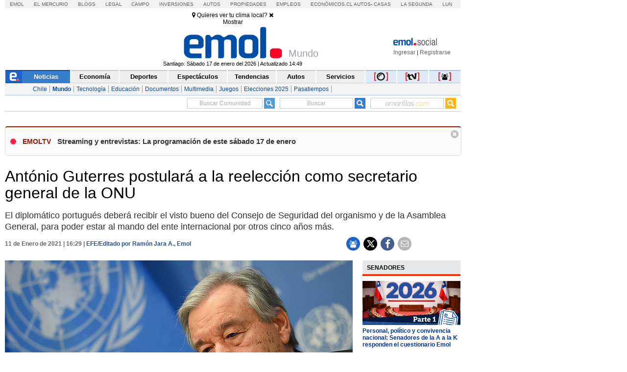

--- FILE ---
content_type: text/html; charset=utf-8
request_url: https://www.emol.com/noticias/Internacional/2021/01/11/1009095/Antonio-Guterres-reeleccion-ONU.html
body_size: 29916
content:

<!DOCTYPE html PUBLIC "-//W3C//DTD XHTML 1.0 Transitional//EN" "http://www.w3.org/TR/xhtml1/DTD/xhtml1-transitional.dtd">
<html xmlns="http://www.w3.org/1999/xhtml" lang="es-LA" xml:lang="es" xmlns:fb="http://ogp.me/ns/fb#" xmlns:og="http://opengraphprotocol.org/schema/" xmlns:fb="http://www.facebook.com/2008/fbml" dir="ltr">
<head prefix="og: http://ogp.me/ns# fb: http://ogp.me/ns/fb# article: http://ogp.me/ns/article#">
    
<title>Ant&oacute;nio Guterres postular&aacute; a la reelecci&oacute;n como secretario general de la ONU</title>
<meta charset="utf-8" />
<meta http-equiv="Content-Type" content="text/html;" />
<meta name="viewport" content="width=device-width, initial-scale=1, maximum-scale=1" />
<meta name="alexaVerifyID" content="VZ0JZZVEK5tQwbghGEcxKoye0PA" />
<meta http-equiv="X-UA-Compatible" content="IE=Edge,chrome=1" />
<meta name="title" content="Ant&oacute;nio Guterres postular&aacute; a la reelecci&oacute;n como secretario general de la ONU" />
<meta http-equiv="title" content="Ant&oacute;nio Guterres postular&aacute; a la reelecci&oacute;n como secretario general de la ONU" />
<meta name="description" content="El diplom&aacute;tico portugu&eacute;s deber&aacute; recibir el visto bueno del Consejo de Seguridad del organismo y de la Asamblea General, para poder estar al mando del ente internacional por otros cinco a&ntilde;os m&aacute;s." />
<meta name="author" content="El Mercurio S.A.P." />
<meta name="copyright" content="El Mercurio S.A.P." />
<meta name="Generator" content="Pandora 5.0" />
<meta name="authoring.tool" content="Pandora 5.0" />
<meta name="Keywords" content="Ant&oacute;nio,Guterres,reelecci&oacute;n,ONU,ONU, Actualidad internacional,Internacional, Internacional, Noticias, Emol, ultimo minuto, minuto a minuto, Emol.com" />
<meta http-equiv="keywords" content="Ant&oacute;nio,Guterres,reelecci&oacute;n,ONU,ONU, Actualidad internacional,Internacional, Internacional, Noticias, Emol, ultimo minuto, minuto a minuto Emol.com" />
<meta name="Classification" content="General" />
<meta name="RATING" content="General" />
<meta name="Distribution" content="Global" />
<meta name="language" content="Spanish" />
<meta name="robots" content="index,follow" />
<meta name="credits" content="Desarrollo 2021: Carolina Avalos, Nicolas Rubilar, Claudia Andrade - EL MERCURIO s.a.p." />
<meta name="geo.region" content="CL-RM" />
<meta name="geo.placename" content="Santiago" />
<meta name="geo.position" content="-33.38399;-70.5926" />
<meta name="ICBM" content="-33.38399, -70.5926" />
<meta name="msvalidate.01" content="88E385E7D195BB8E36333319AD5355EF" />
<meta http-equiv="Expires" content="0" />
<meta http-equiv="Last-Modified" content="0" />
<meta http-equiv="Cache-Control" content="no-cache, mustrevalidate" />
<meta http-equiv="Pragma" content="no-cache" />
<meta property="fb:app_id" content="316568105042097" />
<meta property="fb:admins" content="1176167945" />
<meta property="og:locale" content="es_LA" />
<meta property="og:locale:alternate" content="es_LA" />
<meta property="og:type" content="article" />
<meta property="og:url" content="https://www.emol.com/noticias/Internacional/2021/01/11/1009095/Antonio-Guterres-reeleccion-ONU.html" />
<meta property="og:title" content="Ant&oacute;nio Guterres postular&aacute; a la reelecci&oacute;n como secretario general de la ONU" />
<meta property="og:description" content="El diplom&aacute;tico portugu&eacute;s deber&aacute; recibir el visto bueno del Consejo de Seguridad del organismo y de la Asamblea General, para poder estar al mando del ente internacional por otros cinco a&ntilde;os m&aacute;s." />
<meta property="og:site_name" content="Emol" />
<meta property="og:image" content="https://static.emol.cl/emol50/Fotos/2021/01/11/file_20210111165506.jpg" />
<meta property="og:image:secure_url" content="https://static.emol.cl/emol50/Fotos/2021/01/11/file_20210111165506.jpg" />
<meta property="og:image:type" content="image/jpeg" />
<meta property="og:image:width" content="710" />
<meta property="og:image:height" content="399" />
<meta name="application-name" content="Emol.com" />
<meta name="msapplication-tooltip" content="Emol.com | El sitio de noticias online de Chile" />
<meta itemprop="name" content="Ant&oacute;nio Guterres postular&aacute; a la reelecci&oacute;n como secretario general de la ONU" />
<meta itemprop="description" content="El diplom&aacute;tico portugu&eacute;s deber&aacute; recibir el visto bueno del Consejo de Seguridad del organismo y de la Asamblea General, para poder estar al mando del ente internacional por otros cinco a&ntilde;os m&aacute;s." />
<meta itemprop="image" content="https://static.emol.cl/emol50/Fotos/2021/01/11/file_20210111165506.jpg" />
<link rel="image_src" href="https://static.emol.cl/emol50/Fotos/2021/01/11/file_20210111165506.jpg" />
<link rel="canonical" href="https://www.emol.com/noticias/Internacional/2021/01/11/1009095/Antonio-Guterres-reeleccion-ONU.html" />
<link rel="alternate" hrefLang="es-cl" href="https://www.emol.com/noticias/Internacional/2021/01/11/1009095/Antonio-Guterres-reeleccion-ONU.html"/>
<meta property="article:published_time" content="2021-01-11T16:29:09" />
<meta property="article:expiration_time" content="2021-01-18T16:29:09" />
<meta property="article:author" content="https://www.emol.com/" />
<meta property="article:tag" content="Ant&oacute;nio Guterres postular&aacute; a la reelecci&oacute;n como secretario general de la ONU" />
<meta property="article:tag" content="El diplom&aacute;tico portugu&eacute;s deber&aacute; recibir el visto bueno del Consejo de Seguridad del organismo y de la Asamblea General, para poder estar al mando del ente internacional por otros cinco a&ntilde;os m&aacute;s." />
<meta property="article:tag" content="Emol Social" />
<meta property="article:section" content="Internacional" />
<link rel="schema.DC" href="https://www.purl.org/dc/elements/1.1/" />
<meta name="DC.title" lang="es" content="Ant&oacute;nio Guterres postular&aacute; a la reelecci&oacute;n como secretario general de la ONU | Emol.com" />
<meta name="DC.description" lang="es" content="El diplom&aacute;tico portugu&eacute;s deber&aacute; recibir el visto bueno del Consejo de Seguridad del organismo y de la Asamblea General, para poder estar al mando del ente internacional por otros cinco a&ntilde;os m&aacute;s." />
<meta name="DC.author" content="El Mercurio S.A.P." />
<meta name="DC.creator" content="El Mercurio S.A.P." />
<meta name="DC.language" scheme="RFC1766" content="es" />
<meta name="DC.format" scheme="IMT" content="text/html" />
<meta name="DC.date" scheme="W3CDTF" content="2021-01-11T16:29:09" />
<meta name="twitter:card" content="summary_large_image" />
<meta name="twitter:site" content="@Emol" />
<meta name="twitter:creator" content="@Emol" />
<meta name="twitter:url" content="https://www.emol.com/noticias/Internacional/2021/01/11/1009095/Antonio-Guterres-reeleccion-ONU.html" />
<meta name="twitter:title" content="Ant&oacute;nio Guterres postular&aacute; a la reelecci&oacute;n como secretario general de la ONU" />
<meta name="twitter:description" content="El diplom&aacute;tico portugu&eacute;s deber&aacute; recibir el visto bueno del Consejo de Seguridad del organismo y de la Asamblea General, para poder estar al mando del ente internacional por otros cinco a&ntilde;os m&aacute;s." />
<meta name="twitter:image" content="https://static.emol.cl/emol50/Fotos/2021/01/11/file_20210111165506.jpg" />
<script type='text/javascript'>var _sf_startpt = (new Date()).getTime()</script>

<link rel="shortcut icon" href="//static.emol.cl/emol50/img/favicon.ico" />
<link rel="stylesheet" type="text/css" href="//static.emol.cl/emol50/css/font-awesome.min.css?v=1" />
<link href="//static.emol.cl/emol50/css/estilo.min.css?v=160" rel="stylesheet" type="text/css" />
<link href="//static.emol.cl/emol50/css/social.min.css?v=45" rel="stylesheet" type="text/css" />
<script type="text/javascript" src="//static.emol.cl/emol50/js/jquery-1.11.2.min.js"></script>
<script type="text/javascript" src="//static.emol.cl/emol50/js/jquery-ui.min.js"></script>

<script type="text/javascript" src="//static.emol.cl/emol50/js/contador_comentarios.min.js?v=5"></script>

<script type="text/javascript" src="//static.emol.cl/emol50/js/funcionesComun.min.js?v=133"></script>

<meta name="google-site-verification" content="cynvtj_jE3Eb8Y2AUf4VsbkcDCG8x6EXr809BkpBlr8" />
<!-- Emoltv videos -->
<link href="//static.emol.cl/emol50/css/video-js.min.css?v=1" rel="stylesheet" type="text/css" />
<link href="//static.emol.cl/emol50/css/videojs-resolution-switcher.min.css" rel="stylesheet" type="text/css" />



<script type="text/javascript" src="//static.emol.cl/emol50/js/videojs-ie8.min.js"></script>
<script type="text/javascript" src="//static.emol.cl/emol50/js/video.min.js?v=4"></script>
<script type="text/javascript" src="//static.emol.cl/emol50/js/videojs-contrib-hls.min.js?v=3"></script>


<script type="text/javascript" src="//static.emol.cl/emol50/js/videojs-resolution-switcher.min.js"></script>
<script type="text/javascript" src="//static.emol.cl/emol50/js/Youtube.min.js?v=2"></script>




<!-- Fin Emoltv videos -->
<script type="text/javascript" src="//static.emol.cl/emol50/js/encuestas.min.js?v=15"></script>

<script type="text/javascript" src="//static.emol.cl/emol50/js/jquery.gritter.min.js"></script>
<script type="text/javascript" src="//static.emol.cl/emol50/js/notificaciones.min.js?v=51"></script>
<script type="text/javascript" src="//static.emol.cl/emol50/js/comments.api.min.js?v=86"></script>
<script type="text/javascript" src="//static.emol.cl/emol50/js/comment.min.js?v=73" charset="UTF-8"></script>
<script src="https://mediaserver.emol.cl/other/cube/jquery.plugin.js"></script>
<script src="https://mediaserver.emol.cl/other/cube/jquery.imagecube.js"></script>
<script type="text/javascript" src="//static.emol.cl/emol50/js/base64.min.js"></script>
<script type="text/javascript" src="//static.emol.cl/emol50/js/jquery.lazy.min.js"></script>
<script type="text/javascript" src="//static.emol.cl/emol50/js/comentarios/bootstrap.min.js"></script>
<script type="text/javascript" src="//static.emol.cl/emol50/js/jquery.textcomplete.min.js"></script>
<meta name="facebook-domain-verification" content="5bxwxu17zlchbm2waawq2qv9y8aole" />
<link type="text/css" rel="stylesheet" href="https://merreader.emol.cl/assets/weather/css/weather-icons.min.css"/> 
<link type="text/css" rel="stylesheet" href="https://merreader.emol.cl/assets/weather/css/clima.min.css?v=1"/>
<script async type="text/javascript" src="https://merreader.emol.cl/assets/weather/js/weather.min.js?v=1"></script>

<script type="text/javascript" src="//static.emol.cl/emol50/js/speech.js"></script>

<link href="//static.emol.cl/emol50/css/estilo_detalle.min.css?v=11" rel="stylesheet" type="text/css" />
<link href="//static.emol.cl/emol50/css/estilo_componentes.min.css?v=1" rel="stylesheet" type="text/css" />
<link rel="stylesheet" href="//static.emol.cl/emol50/css/comment.min.css?v=20" type="text/css" />
<link rel="apple-touch-icon" href="//static.emol.cl/emol50/img/icon_emol_72.png" />
<link rel="apple-touch-icon" sizes="72x72" href="//static.emol.cl/emol50/img/icon_emol_72.png" />
<link rel="apple-touch-icon" sizes="114x114" href="//static.emol.cl/emol50/img/icon_emol_114.png" />
<link rel="apple-touch-icon" sizes="144x144" href="//static.emol.cl/emol50/img/icon_emol_144.png" />

<script type="text/javascript" src="//static.emol.cl/emol50/js/vex.combined.min.js"></script>
<script src="//static.emol.cl/emol50/js/mustache.min.js" type="text/javascript"></script>
<script defer src="//platform.twitter.com/widgets.js" charset="utf-8"></script>

<script defer src="//platform.instagram.com/en_US/embeds.js"></script>
<script async type="text/javascript" src="//static.emol.cl/emol50/js/Copyright.min.js"></script>
<script type="text/javascript" src="//static.emol.cl/emol50/js/cajasAjaxDetalle.min.js?v=10"></script>
<script type="text/javascript" src="//static.emol.cl/emol50/js/caja_portada.js"></script>
<script language="javascript" type="text/javascript">
    /*<![CDATA[  */
    var strURL = window.location.pathname;
    var strAnchor = "";

    if (strURL.indexOf('#') > 0)
        strAnchor = strURL.substr(strURL.indexOf('#'));
    if (strURL.indexOf('?') > 0)
        strURL = strURL.substr(0, strURL.indexOf('?'));

    var strPermalink = "/noticias/Internacional/2021/01/11/1009095/Antonio-Guterres-reeleccion-ONU.html";
    var vcTit = "Ant&oacute;nio Guterres postular&aacute; a la reelecci&oacute;n como secretario general de la ONU";
    if (strURL != strPermalink && vcTit != "") {
        if (window.history) { window.history.pushState({}, vcTit, strPermalink + strAnchor); }
        else { window.location = strPermalink; }
    }
    /* ]]> */
</script>
<script async type="text/javascript" src="//static.emol.cl/emol50/js/ZoomAD.Mer.js"></script>

<script type="text/javascript" src="//static.emol.cl/emol50/js/emoltvDetalle.min.js?v=15"></script>
<script type="text/javascript" src="//static.emol.cl/emol50/js/perfect-scrollbar.min.js"></script>
<script>
    var rts_site = "emol";
    var rts_id = '1009095';
    var rts_cat = 'internacional';
    var rts_subcat = 'internacional';
    var rts_title = 'ant&oacute;nio guterres postular&aacute; a la reelecci&oacute;n como secretario general de la onu';
    var rts_url = '/noticias/Internacional/2021/01/11/1009095/Antonio-Guterres-reeleccion-ONU.html';
    var rts_image = '//static.emol.cl/emol50/Fotos/2021/01/11/file_20210111165506.jpg';
    var rts_date = '11/01/2021';
    var rts_time = '16:29:09';
    var rts_tags = 'ant&oacute;nio,guterres,reelecci&oacute;n,onu,onu, actualidad internacional';
    var rts_pd = '';
    var rts_newstype = '1';
</script>
    <script type="text/javascript">
        var URLPERMALINK = "/noticias/Internacional/2021/01/11/1009095/Antonio-Guterres-reeleccion-ONU.html";
        var GlobalHost = "//static.emol.cl/emol50";
        var idSeccion = "2";
        var idPlantilla = "1";
        var SetupDetalle = true;
        var subSecMer = "internacional";
        var secMer = "internacional";
        var Fecha = "11/01/2021";
        var Hora = "16:29:09";
        var Temas = "ONU, Actualidad internacional";
        var Imagen = "//static.emol.cl/emol50/Fotos/2021/01/11/file_20210111165506.jpg";
        var seccionCMV = "internacional";
        var hasVideo = new Array();
        var ValidadorFecha = false;
        var PermalinkPram = "http://www.emol.com/noticias/Internacional/2021/01/11/1009095/Antonio-Guterres-reeleccion-ONU.html";

        
        var Title = "Ant&oacute;nio Guterres postular&aacute; a la reelecci&oacute;n como secretario general de la ONU";
        

        cmtData.page = 'https://www.emol.com/noticias/Internacional/2021/01/11/1009095/Antonio-Guterres-reeleccion-ONU.html';
        cmtData.title = 'Ant&oacute;nio Guterres postular&aacute; a la reelecci&oacute;n como secretario general de la ONU';
        var IDNoticia = "1009095";

    </script>
    
<script type="text/javascript" language="javascript" src="//static.emol.cl/emol50/js/publicidadsetup/publicidadINT.min.js?v=109"></script>
<script type="text/javascript">
    var prefijoSeccion = "INT";
    var keywordEspecial = "";
    var fechaHoraServer  = "17/01/2026 15:40:46";
    var blockCampaignState = true;
    
</script>


<script>
    //publicidad FL
    var _ssq = _ssq || [];

    (function () {
        var u = "https://ssp.emol.com/js/";
        var d = document, g = d.createElement('script'),
        s = d.getElementsByTagName('script')[0];
        g.type = 'text/javascript'; g.async = true; g.defer = true;
        g.src = u + 'rtb2.js'; s.parentNode.insertBefore(g, s);
    })();
</script>


<script type="text/javascript" language="javascript" src="https://mediaserver.emol.cl/other/lleison/zbk.js"></script>


<!--publicidad nueva-->
<script type="text/javascript" language="javascript" src="https://mediaserver.emol.cl/zones/zones.js"></script>
<script type="text/javascript" language="javascript" src="https://sspnm.emol.com/js/rtbdisplay.js"></script>




<script type="text/javascript">var rtl_a=a=>{let b=document['createElement']('script'),c=new Date()['getTime']();b['id']='rt_tag.'+c,b['async']=!![],b['src']=a+'?ts='+c;let d=()=>{console['log']('rt\x20tag\x20['+c+']\x20loaded.');};b['onload']=d,b['onreadystatechange']=d;try{document['head']['appendChild'](b);}catch(g){console['log']('error\x20loading\x20rt\x20tag\x20['+c+']'),console['log'](g);}};rtl_a('https://mediaserver.emol.cl/rtracker/ofs.rtt.js');</script>

<script src="https://mediaserver.emol.cl/other/lleison/pbli_vw.js" type="text/javascript"></script>
<script src="https://mediaserver.emol.cl/other/lleison/isInViewport.js" type="text/javascript"></script>


<!--publicidad nueva-->
<script>
    //publicidad FL
    var _nmq = _nmq || [];

    (function () {
        var u = "https://sspnm.emol.com/js/";
        var d = document, g = d.createElement('script'),
        s = d.getElementsByTagName('script')[0];
        g.type = 'text/javascript'; g.async = true; g.defer = true;
        g.src = u + 'rtbnm2.js'; s.parentNode.insertBefore(g, s);
    })();
</script>

    <script language="javascript" type="text/javascript">
        /* <![CDATA[ */
        if (document.referrer != '') {
            if (!getCookie("fb_not_authorized_sem")) {
                var str = document.referrer;
                if (str.length > 1) {
                    if (str.indexOf("facebook") != -1) {
                        setCookie("fb_not_authorized_sem", "1", 2);
                        window.location = "https://www.facebook.com/dialog/oauth/?client_id=316568105042097&redirect_uri=http://www.emol.com/noticias/Internacional/2021/01/11/1009095/Antonio-Guterres-reeleccion-ONU.html&scope=email";
                    }
                }
            }
        }
        /* ]]> */
    </script>
    <script language="javascript" type="text/javascript">
        window.onload = function () {
            var objRespUser = [];
            $("ol.no-resuelta").each(function () {
                if (getCookie('trivia_' + IDNoticia)) {
                    objRespUser = JSON.parse(getCookie('trivia_' + IDNoticia));
                }
                var olPregunta = $(this).attr("data-pregunta");
                var exist = false;
                var valueExist = 0;
                JSON.parse(JSON.stringify(objRespUser)).forEach(function (data, index) {
                    if (data['pregunta'] == olPregunta) {
                        valueExist = data['respuesta'];
                        exist = true;
                    }
                });
                if (exist) {
                    $(this).children('li')[parseInt(valueExist)].click();
                    $("#target").click();
                }
            })

            $(".no-resuelta").each(function () {
                if (getCookie('trivia_pasapalabras_' + IDNoticia)) {
                    objRespUser = JSON.parse(getCookie('trivia_pasapalabras_' + IDNoticia));

                    var olPregunta = $(this).attr("data-pregunta");
                    var exist = false;
                    var valueResp = '';
                    var valCont = '';
                    JSON.parse(JSON.stringify(objRespUser)).forEach(function (data, index) {
                        if (data['pregunta'] == olPregunta) {
                            exist = true;
                            valueResp = data['respuesta'];
                            valCont = data['intento'];
                        }
                    });

                    console.log('data-intentos - ' + valCont);
                    if (exist && '' != valCont) {
                        valCont--;
                        $(this).attr("data-intentos", valCont);
                        $(this).val(valueResp);
                        $(this).next().click();
                    }

                }
            })

            $("ol.no-resuelta").on("click", "li", function () {
                if (getCookie('trivia_' + IDNoticia)) {
                    objRespUser = JSON.parse(getCookie('trivia_' + IDNoticia));
                }

                var dataIndex = $(this).index().toString();
                var dataPregunta = $(this).parent().attr("data-pregunta");
                dataIndex = parseInt(dataIndex);
                dataPregunta = parseInt(dataPregunta);
                var preguntas = {
                    "pregunta": dataPregunta,
                    "respuesta": dataIndex
                }

                var validateInsert = false;
                JSON.parse(JSON.stringify(objRespUser)).forEach(function (data, index) {
                    if (data['pregunta'] == dataPregunta) {
                        validateInsert = true;
                    }
                });

                if (!validateInsert) {
                    objRespUser.push(preguntas);
                }
                setCookie("trivia_" + IDNoticia, JSON.stringify(objRespUser), 10);
                console.log(Object.keys(objRes).length + "==" + Object.keys(objRespUser).length);

                var countResp = parseInt($("dt[data-resultados='correcta'] span").html()) + parseInt($("dt[data-resultados='incorrecta'] span").html());
                if (countResp == Object.keys(objRes).length && (getCookie('trivia_respuesta_share_' + IDNoticia) != 'true') && getCookie('trivia_respuesta_share_' + IDNoticia) != 'false') {
                    shareCrucigrama(numRespCorrectas(), Object.keys(objRes).length);
                    if ($("#emolmlt-trivia").length != 0) {
                        $('#emolmlt-trivia').append('<div class="cont_btn_comparte"><a href="javascript:shareResultTrivia();"><div class="btn_comparte_res"><i class="fa fa-share"></i> Compartir resultado </div></a></div>');
                    }
                }
            });

            $("#emolmlt-trivia button").on("click", function (e) {
                var data = $(this).prev("input");
                var num = parseInt(data.attr("data-pregunta"));
                txt = data.val().toString().toLowerCase().replace("ñ", "n").trim();
                var cont = 1;
                var validateInsert = true;
                var validateExist = false;
                var indexExist = 0;
                JSON.parse(JSON.stringify(objRespUser)).forEach(function (data, index) {
                    if (parseInt(data['pregunta']) == num) {
                        indexExist = index;
                        validateExist = true;
                        cont = objRespUser[index]["intento"] + 1;
                        objRespUser[index]["intento"] = cont;
                        validateInsert = true;
                    }
                });

                var preguntas = {
                    "pregunta": num,
                    "respuesta": txt,
                    "intento": cont
                }
                if (!validateExist) {
                    console.log("intento" + cont);
                    objRespUser.push(preguntas);
                } else {
                    console.log("intento" + cont);
                    objRespUser[indexExist]["intento"] = cont;
                }

                setCookie("trivia_pasapalabras_" + IDNoticia, JSON.stringify(objRespUser), 360);
                var countResp = parseInt($("dt[data-resultados='correcta'] span").html()) + parseInt($("dt[data-resultados='incorrecta'] span").html());
                if (countResp == $('.no-resuelta').length && getCookie('trivia_respuesta_share_' + IDNoticia) != 'true' && getCookie('trivia_respuesta_share_' + IDNoticia) != 'false') {
                    shareCrucigrama(parseInt($("dt[data-resultados='correcta'] span").html()), $('.no-resuelta').length);
                    if ($("#emolmlt-trivia").length != 0) {
                        $('#emolmlt-trivia').append('<div class="cont_btn_comparte"><a href="javascript:shareResultTrivia();"><div class="btn_comparte_res"><i class="fa fa-share"></i> Compartir resultado </div></a></div>');
                    }
                }

            });


            setTimeout(function () {
                if (getCookie('trivia_respuesta_share_' + IDNoticia) != "" && getCookie('trivia_respuesta_share_' + IDNoticia) != "undefined") {
                    if (getCookie('trivia_respuesta_share_' + IDNoticia) == 'true') {
                        $('#emolmlt-trivia').append('<div class="cont_btn_comparte"><a href="javascript:buttonReset();"><div class="btn_limpia_resultado"><i class="fa fa-eraser"></i> Limpiar resultado</div></a></div>');
                    }
                    if (getCookie('trivia_respuesta_share_' + IDNoticia) == 'false' || getCookie('trivia_respuesta_share_' + IDNoticia) == 'wait') {
                        $('#emolmlt-trivia').append('<div class="cont_btn_comparte"><a href="javascript:shareResultTrivia();"><div class="btn_comparte_res"><i class="fa fa-share"></i> Compartir resultado </div></a></div>');
                    }
                    console.log('setTimeout');
                }
            }, 1000);

            markers();
        }

        function afertLogin() {
            if (getCookie('trivia_respuesta_share_' + IDNoticia) == 'wait') {
                if (getCookie('trivia_respuesta_' + IDNoticia) && getCookie('trivia_respuesta_' + IDNoticia) != 'empty') {
                    objRespTrivia = decodeURIComponent(getCookie('trivia_respuesta_' + IDNoticia));
                    var respTrinia = objRespTrivia.split(',');
                    var numCorrectas = parseInt(respTrinia[0]);
                    var numPreguntas = parseInt(respTrinia[1]);
                    sentShareCrucigrama(numCorrectas, numPreguntas);
                    removeCookie('trivia_respuesta_' + IDNoticia);
                    try {
                        $('.btn_comparte_res').remove();
                    } catch (error) { }
                    $('#emolmlt-trivia').append('<div class="cont_btn_comparte"><a href="javascript:buttonReset();"><div class="btn_limpia_resultado"><i class="fa fa-eraser"></i> Limpiar resultado</div></a></div>');
                }
            }
        }

        function shareResultTrivia() {
            if (getCookie("SSTES") != null && getCookie("SSTES") != '' && getCookie("c_user_i") != null && getCookie("c_user_i") != '') {
                if (getCookie('trivia_respuesta_' + IDNoticia) && getCookie('trivia_respuesta_' + IDNoticia) != 'empty') {
                    objRespTrivia = decodeURIComponent(getCookie('trivia_respuesta_' + IDNoticia));
                    var respTrinia = objRespTrivia.split(',');
                    var numCorrectas = parseInt(respTrinia[0]);
                    var numPreguntas = parseInt(respTrinia[1]);
                    sentShareCrucigrama(numCorrectas, numPreguntas);
                    vex.dialog.alert("Resultado compartido");
                    try {
                        $('.btn_comparte_res').remove();
                    } catch (error) { }
                }
            } else {
                showLoginModa();
                setCookie("trivia_respuesta_share_" + IDNoticia, 'wait', 10);
            }
        }

        function numRespCorrectas() {
            if (getCookie('trivia_' + IDNoticia)) {
                objRespUser = JSON.parse(getCookie('trivia_' + IDNoticia));
            }
            var numCorrectas = 0;
            for (var i = 1; i <= Object.keys(objRes).length; i++) {
                console.log(i);
                JSON.parse(JSON.stringify(objRespUser)).forEach(function (data, index) {
                    if (data['pregunta'] == (i)) {
                        if (data['respuesta'] == objRes[i]) {
                            numCorrectas++;
                        }
                    }
                });
            }
            return numCorrectas;
        }

        function sentShareCrucigrama(numCorrectas, numPreguntas) {
            var comment = '#TriviaEmol[' + numCorrectas + ',' + numPreguntas + ']'
            newNewsReplay(IDNoticia, comment, false);
            CommentsApi.expressComment(comment);
            setCookie("trivia_respuesta_share_" + IDNoticia, true, 10);
            $('#triviaEmolPopUp').modal('hide');
            $('.cont_btn_comparte').remove();
            $('#emolmlt-trivia').append('<div class="cont_btn_comparte"><a href="javascript:buttonReset();"><div class="btn_limpia_resultado"><i class="fa fa-eraser"></i> Limpiar resultado</div></a></div>');
        }

        function showLoginModa() {
            $('#loginEmol').modal('show');
            CambiarTab('divLogin');
        }

        function buttonSahre(numCorrectas, numPreguntas) {
            if (getCookie("SSTES") != null && getCookie("SSTES") != '' && getCookie("c_user_i") != null && getCookie("c_user_i") != '') {
                sentShareCrucigrama(numCorrectas, numPreguntas);
            } else {
                showLoginModa();
                $('#triviaEmolPopUp').modal('hide');
                var comment = numCorrectas + ',' + numPreguntas;
                setCookie("trivia_respuesta_" + IDNoticia, comment, 10);
                setCookie("trivia_respuesta_share_" + IDNoticia, 'wait', 10);
            }
        }

        function buttonReset() {
            removeCookie("trivia_" + IDNoticia);
            removeCookie("trivia_respuesta_" + IDNoticia);
            removeCookie("trivia_pasapalabras_" + IDNoticia);
            removeCookie("trivia_respuesta_share_" + IDNoticia);
            location.reload();
        }

        function shareCrucigrama(numCorrectas, numPreguntas) {
            var imgTrivia = "//static.emol.cl/emol50/img/medalla_felicidades_comentarios.png";
            var textTrivia = "¡Felicidades!";
            try {
                if ((numCorrectas / numPreguntas) >= 0.66) {
                    imgTrivia = "//static.emol.cl/emol50/img/medalla_felicidades_comentarios.png";
                    textTrivia = "¡Felicidades!";
                }
                if (((numCorrectas / numPreguntas) < 0.66) && ((numCorrectas / numPreguntas) > 0.33)) {
                    textTrivia = "¡Bien hecho!";
                    imgTrivia = "//static.emol.cl/emol50/img/medalla_bien_comentarios.png";
                }
                if ((numCorrectas / numPreguntas) <= 0.33) {
                    textTrivia = "¡Será mejor para la próxima!";
                    imgTrivia = "//static.emol.cl/emol50/img/medalla_proxima_comentarios.png";
                }
            } catch (error) { }
            $('#triviaEmolPopUp').html('<div class="modal-dialog modal-dialog-centered" role="document"><div class="modal-content"><div class="modal-header"><span><img alt="logo social" src="//static.emol.cl/emol50/img/logo_txt_esocial.png"></span><span class="close" data-dismiss="modal"><i class="fa fa-times"></i></span></div><div class="modal-body"><div class="cont_juegos"><div class="back_medalla_exito"> <img src="' + imgTrivia + '"></div><div class="cont_txt_modal"> <span class="tit_modal">' + textTrivia + '</span><br> Obtuviste <span class="dest_trivia">' + numCorrectas + '</span> de ' + numPreguntas + ' respuestas correctas</div><div class="dest_compartir"> ¿Quieres compartir tu resultado?<br><div class="btn_compartir_modal" id="btn_compartir_modal" ><a href="javascript:buttonSahre(' + numCorrectas + ',\'' + numPreguntas + '\');">COMPARTIR</a></div></div></div></div><div class="modal-footer"></div></div></div>');

            $('#triviaEmolPopUp').modal('show');
            var comment = numCorrectas + ',' + numPreguntas;
            setCookie("trivia_respuesta_" + IDNoticia, comment, 10);
            setCookie("trivia_respuesta_share_" + IDNoticia, false, 10);
        }
    </script>

</head>
<body class="cont_fs_gale_f">
    <div class="itt">
        
        <div id="nueveseiscero_seisochocero"></div>
        <script language="javascript" type="text/javascript">
            call_pu_json(prefijoSeccion + '_960X680', "nueveseiscero_seisochocero", blockCampaignState, keywordEspecial, "");
        </script>
        
    </div>
    <div id="cuDetalle_cuHeader_EstiloHeaderPrincipal">
    <div id="menu_corp_cont">
        <ul>
            <li class="emol"><a target="_blank" class="emol" href="https://www.emol.com">Emol</a></li>
            <li class="emol_white"><a target="_blank" href="https://digital.elmercurio.com ">El Mercurio</a></li>
            <li class="emol_white"><a target="_blank" href="https://www.elmercurio.com/blogs">Blogs</a></li>
            <li class="emol_white"><a target="_blank" class="emol" href="https://www.elmercurio.com/legal">Legal</a></li>
            <li class="emol_white"><a target="_blank" href="https://www.elmercurio.com/campo">Campo</a></li>
            <li class="emol_white"><a target="_blank" href="https://www.elmercurio.com/inversiones">Inversiones</a></li>
            <li class="emol_blue"><a target="_blank" href="https://automoviles.emol.com/">Autos</a></li>
            <li class="emol_blue"><a target="_blank" href="https://propiedades.elmercurio.com/">Propiedades</a></li>
            <li class="emol_blue"><a target="_blank" href="https://mundolaboral.elmercurio.com/home/">Empleos</a></li>
            <li class="emol_gris">
                <a target="_blank" href="https://www.economicos.cl/">Económicos.cl</a>
                <a target="_blank" href="https://www.economicos.cl/vehiculos">Autos</a>-
                <a target="_blank" href="https://www.economicos.cl/propiedades">Casas</a>
            </li>
            <li class="emol_blue"><a target="_blank" href="https://www.lasegunda.com/">La Segunda</a></li>
            <li class="emol_blue"><a target="_blank" href="https://www.lun.com">Lun</a></li>
        </ul>
    </div>

    <div id="header_logo">

        <div class="cont_weather_desktop">
            <span class="cont_header_weather">
                <i class="wi"></i>
                <span class="temp"></span>
            </span>
            <div class="cont_clima_emol_cord">
                <div class="cont_send_cord">
                    <i class="fa fa-map-marker" aria-hidden="true"></i>
                    <span class="txt">Quieres ver tu clima local?</span>
                    <i class="fa fa-times" aria-hidden="true" onclick="HideQuestionWeather('user_no_coords');"></i>
                    <div class="btMostrar" onclick="getLocation();ShowWeatherButton('send_coord');">Mostrar</div>
                </div>
                <div class="cont_now_weather">
                    <div class="cont_left_now_weather">
                        <span class="txt_now"></span>
                        <div class="cont_icon_weather">
                            <i class="wi"></i>
                        </div>
                    </div>
                    <div class="cont_center_now_weather">
                        <div class="now_location"></div>
                        <div class="now_temp"><span class="num_temp"></span><span class="temp_symbol"></span></div>
                        <div class="now_status"></div>
                    </div>

                    <div class="close_all" onclick="HideAllWeather();" style="display: none;"><i class="fa fa-times" aria-hidden="true"></i></div>
                    <div class="cont_right_now_weather">
                        <div class="now_humidity"></div>
                        <div class="now_wind"></div>
                    </div>
                    <div class="now_forecast" onclick="ShowForecast();"></div>
                </div>
                <div class="cont_forecast_weather">
                    <div class="cont_forecast_weather_days"></div>
                </div>
            </div>
        </div>

        <div class="cont_user_header no_login">
            <div class="cont_log_esocial_head">
                <a href="javascript:void(0);" id="linklogoEmolSocial">
                    <img id="Img1" alt="logo social" src="//static.emol.cl/emol50/img/logo_txt_esocial.png"></a>
            </div>
            <div class="cont_user_header_logo">
                <div class="cont_user_header_avatar">
                    <a target="_blank" href="https://comentarista.emol.com/">
                        <div class="icon_esocial_users"></div>
                        <span id="notiHeader" class="cont_esocial_badge" style="display: none"></span></a>
                    
                </div>
            </div>
            <div class="cont_user_header_info">
                <div class="cont_logo_txt_esocial">
                    <a id="nombreUsuarioLogin" href="#" style="display: none"></a>
                    <div class="user_stats_comment" id="user_status_det_header" style="display: none;">
                        <span id="user_val_head" class="user_validate" original-title="Cuenta Verificada" style="display: none;">
                            <i class="fa fa-certificate" aria-hidden="true"></i><i class="fa fa-check" aria-hidden="true"></i></span>
                        <div id="user_dest_head" class="user_comments_dest" onclick="promotedTooltip(this);" original-title="Usuario Destacado" style="display: none;">
                            <i class="fa fa-star" aria-hidden="true"></i>
                        </div>
                    </div>
                </div>

                <div class="cont_bts_esocial">
                    <a id="ingresarH" href="javascript:void(0);" onclick="$('#loginEmol').modal('show');CambiarTab('divLogin');">Ingresar</a>
                    <a id="miMuro" href="javascript:void(0);" style="display: none">Inicio</a>
                    <span class="cont_sep">|</span>
                    <a id="registrarH" href="javascript:void(0);" onclick="$('#loginEmol').modal('show');CambiarTab('divNewAccount');">Registrarse</a>
                    <a id="cerrarSesion" href="javascript:void(0);" style="display: none">Cerrar sesión</a>
                </div>
                <div class="migrar_cuenta" onclick="activaMigrar(1); return false;" style="display: none">
                    <i class="fa fa-sign-out"></i>
                    <span class="cont_img_migrar">
                        <img alt="logo compartir" src="//static.emol.cl/emol50/img/logo_compartir.svg">
                    </span>
                    <a href="javascript:void(0);">Unir cuenta</a>
                </div>
            </div>

        </div>


        

        <div id="header_izq">
            <div id="unosietecinco_a_a"></div>
            <script language="javascript" type="text/javascript">call_pu_json(prefijoSeccion + '_175XA_A', "unosietecinco_a_a", blockCampaignState, keywordEspecial, "");</script>
        </div>

        <div id="header_der">
            <div id="unosietecinco_a_b"></div>
            <script language="javascript" type="text/javascript">call_pu_json(prefijoSeccion + '_175XA_B', "unosietecinco_a_b", blockCampaignState, keywordEspecial, "");</script>
        </div>

        <div id="header_central_despliegue">
            <span class="img_emol_des_2015">
                <a id="cuDetalle_cuHeader_linklogo" href="/"><img id="cuDetalle_cuHeader_logoEmol" title="Emol.com" alt="logo emol" title="Emol.com" src="//static.emol.cl/emol50/img/logo_emol.gif" alt="Emol.com" /></a>
                <div class="logo_foto_2016">
                    <a id="cuDetalle_cuHeader_linklogoF"></a>
                </div>
            </span>
            <span class="tit_emol_des_2015">
                Mundo
            </span>
        </div>
        <div id="cuDetalle_cuHeader_cuFechaModificacion_emolfecha" class="emol_fecha">Santiago: Sábado 17 de enero del 2026 | Actualizado 14:49</div>
    </div>
    <div id="nav_main">
        <div id="menu_emol_2015">
            <nav>
                <ul id="cuDetalle_cuHeader_menu_seccions"><li><a href="/"><img src="//static.emol.cl/emol50/img/home_emol.png" alt="e emol"></img></a></li><li class="nav_activo"><a href="/">Noticias</a></li><li><a href="/economia/">Econom&#237;a</a></li><li><a href="/deportes/">Deportes</a></li><li><a href="/espectaculos/">Espect&#225;culos</a></li><li><a href="/tendencias/">Tendencias</a></li><li><a href="/autos/">Autos</a></li><li><a href="/servicios/">Servicios</a></li><li class="nav_mult"><a href="/fotos/"><img title="Fotos" alt="fotos" src="//static.emol.cl/emol50/img/emolfotos-not.png"></img></a></li><li class="nav_mult"><a href="https://tv.emol.com/"><img title="EmolTV" alt="emoltv" src="//static.emol.cl/emol50/img/emoltv-not.png"></img></a></li><li class="nav_mult"><a href="javascript:void(0);" class="emolsoc"><img title="Emol Social" alt="emol social" src="//static.emol.cl/emol50/img/icon_soc_menu.svg"></img></a></li></ul>
            </nav>
        </div>
        <div id="nav_sub">
            <ul id="cuDetalle_cuHeader_menu_subSeccion"><li><a href="/nacional/">Chile</a></li><li class="select"><a href="/internacional/">Mundo</a></li><li><a href="/tecnologia/">Tecnolog&#237;a</a></li><li><a href="/educacion/">Educaci&#243;n</a></li><li><a href="/documentos/">Documentos</a></li><li><a href="/multimedia/">Multimedia</a></li><li><a href="/servicios/juegos/">Juegos</a></li><li><a href="https://www.emol.com/especiales/2025/nacional/elecciones/index.asp">Elecciones 2025</a></li><li><a href="https://www.emol.com/especiales/2020/internacional/coronavirus/pasatiempos.asp">Pasatiempos</a></li><li><a href="/360/"><img src="//static.emol.cl/emol50/img/logo-menu-360-sub.svg" alt="emol 360" class="sub360"></img></a></li></ul>
        </div>
    </div>
    
<script type="text/javascript" src="//static.emol.cl/emol50/js/webtoolkit.url.min.js"></script>
<script language="javascript" type="text/javascript">
    /* <![CDATA[ */

    function press_key(e, ident_inp) {
        if (((document.all) ? e.keyCode : e.which) == "13") {
            switch (ident_inp) {
                case "frase_busqueda":
                    BuscarGeneral();
                    break;
                case "queAmarilla":
                    buscadorAmarillas();
                    break;
                case "busxr":
                    envioMapas();
                    break;
                    
                default:
                    BuscarGeneral();
                    break;
            }
            
        } else {            
            //$("#frase_busqueda").val($("#frase_busqueda").val() + e.key);
            $("#" + ident_inp).val(removeCodeBusc($("#" + ident_inp).val() + e.key));
            
        }
    };

    function BuscarGeneral() {
        var strQUERY;
        var strTipoBusqueda;
        strQUERY = document.getElementById("frase_busqueda").value;
        window.location = "/buscador/?query=" + Url.encode(strQUERY.toLowerCase().replace(' del ', ' ').replace(' de ', ' ').replace('*', ' ').replace(':', ' ').replace(/"/g, ' ').replace(/'/g, ' ').replace(/\./g, ' ').replace(/\\/g, ' ').replace(/\//g, ' '));
    }

    function removeCodeBusc(text) {
        var str = text.toString();                
        str = str.replace(/</g, "").replace(/>/g, "");
        str = str.replace(/#/g, "");
        str = str.replace(/%/g, "");
        str = str.replace(/&/g, "");
        str = str.replace(/"/g, "");
        str = str.replace(/'/g, "");
        str = str.replace(/=/g, "");
        str = str.replace(/\$/g, "");
        str = str.replace(/\)/g, "");
        str = str.replace(/\(/g, "");
        str = str.replace(/\//g, "");
        str = str.replace(/\¿/g, "");
        str = str.replace(/\?/g, "");
        str = str.replace(/\!/g, "");
        str = str.replace(/\¡/g, "");
        str = str.replace(/\+/g, "");
        str = str.replace(/\-/g, "");
        str = str.replace(/\*/g, "");
        str = str.replace(/\_/g, "");
        str = str.replace(/\|/g, "");
        str = str.replace(/\°/g, "");
        str = str.replace(/\:/g, "");
        str = str.replace(/\;/g, "");
        str = str.replace(/\./g, "");
        str = str.replace(/\{/g, "");
        str = str.replace(/\}/g, "");
        str = str.replace(/\[/g, "");
        str = str.replace(/\]/g, "");
        str = str.replace(/\,/g, "");
        str = str.replace(/\@/g, "");
        str = str.replace(/\\/g, "");
        return str;
    }

    function removeCodeBusc2(nombre_inp) {
        var str = $("#" + nombre_inp).val().toString();                
        str = str.replace(/</g, "").replace(/>/g, "");
        str = str.replace(/#/g, "");
        str = str.replace(/%/g, "");
        str = str.replace(/&/g, "");
        str = str.replace(/"/g, "");
        str = str.replace(/'/g, "");
        str = str.replace(/=/g, "");
        str = str.replace(/\$/g, "");
        str = str.replace(/\)/g, "");
        str = str.replace(/\(/g, "");
        str = str.replace(/\//g, "");
        str = str.replace(/\¿/g, "");
        str = str.replace(/\?/g, "");
        str = str.replace(/\!/g, "");
        str = str.replace(/\¡/g, "");
        str = str.replace(/\+/g, "");
        str = str.replace(/\-/g, "");
        str = str.replace(/\*/g, "");
        str = str.replace(/\_/g, "");
        str = str.replace(/\|/g, "");
        str = str.replace(/\°/g, "");
        str = str.replace(/\:/g, "");
        str = str.replace(/\;/g, "");
        str = str.replace(/\./g, "");
        str = str.replace(/\{/g, "");
        str = str.replace(/\}/g, "");
        str = str.replace(/\[/g, "");
        str = str.replace(/\]/g, "");
        str = str.replace(/\,/g, "");
        str = str.replace(/\@/g, "");
        str = str.replace(/\\/g, "");
        $("#" + nombre_inp).val(str);
    }

</script>

<div id="cont_buscador">
    <div class="cont_inputs_buscadores">
        <div class="search_ranking">
            <input type="text" name="RankingHeader" id="RankingHeader" onkeypress="press_key(event,this.name);return false;" onchange="removeCodeBusc2(this.name);"  placeholder="Buscar Comunidad" autocomplete="off" /><img alt="icon search" src="//static.emol.cl/emol50/img/icon_search_comment.png" width="22" height="22" onclick="UserSearchHeader()" />
            <div id="listadoComentaristas"></div>
        </div>    
        <div id="buscador_home_inputs">
            <span class="frase_input_bus">
                <input name="frase_busqueda" id="frase_busqueda" type="text" placeholder="Buscar" onkeypress="press_key(event,this.name);return false;" onchange="removeCodeBusc2(this.name);" autocomplete="off" /></span>
            <div id="buscador_lupa">
                <a href="javascript:BuscarGeneral();">
                    <img id="cuDetalle_cuHeader_cuBuscador_logoLupa" border="0" src="//static.emol.cl/emol50/img/icon_lupa_emol_2015.png" alt="Buscar noticia" /></a>
            </div>
        </div>            
        <div class="cont_buscador_amarillas">
            <span class="cont_input_bus_amarillas">
                <input type="text" id="queAmarilla" name="queAmarilla" onkeypress="press_key(event,this.name);return false;" onchange="removeCodeBusc2(this.name);" autocomplete="off" />
            </span>
            <span class="cont_bus_amarillas_icon">
                <a href="javascript:buscadorAmarillas();">
                    <img alt="icon lupa amarillas" src="//static.emol.cl/emol50/img/icon_lupa_amarillas_2015.png" width="22" height="22" border="0" />
                </a>
            </span>
        </div>
    </div>
</div>

</div>

<script type="text/javascript">
    var fbAppID = '316568105042097';
    if(getCookie("c_user_logout")!= '1'){
        getLoginEmol();
    }
    infoLoginHeader();
</script>


<link rel="stylesheet" href="//static.emol.cl/emol50/css/estilos_login_social.min.css?v=7" media="none" onload="if (media!='all') media='all'" />
<link rel="stylesheet" href="//static.emol.cl/emol50/css/emol_modal.min.css?v=11"/>




<div class="emol_modal">
    <div class="modal fade" id="loginEmol" tabindex="-1" role="dialog" aria-labelledby="exampleModalCenterTitle" aria-hidden="true">
        <div class="modal-dialog modal-dialog-centered" role="document">
            <div class="modal-content">
                <div class="modal-header">
                    <span>
                        <img alt="logosocial" title="logosocial" src="https://static.emol.cl/emol50/img/logo_txt_esocial.png"></span>
                    <span class="close" data-dismiss="modal"><i class="fa fa-times"></i></span>
                </div>
                <div class="modal-body">
                    <div class="cont_login_content_left" id="inicio">
                        <div class="cont_menu_login_right">
                            <a id="linkNewAccount" onclick="CambiarTab('divNewAccount');" href="javascript:void(0);" class="activo">Crear Cuenta</a>
                            <a id="linkLogin" onclick="CambiarTab('divLogin');" href="javascript:void(0);">Ya tengo Cuenta</a>
                        </div>
                        <div id="divNewAccount"></div>
                        <div id="divLogin" style="display: none;">
							<div class="login_contenedor" id="login_contenedor">
								<div class="login_error_small pram_error_small"></div>

								<div class="cont_input_login">
									<div class="cont_input">
										<i class="fa fa-envelope icon_textbox"></i>
										<input  id="Content_txtUsername" name="" type="text" class="login_input_text" placeholder="Correo electrónico">
									</div>

									<div class="cont_input">
										<i class="fa fa-lock icon_textbox"></i>
										<input id="Content_txtPass" name="" type="password" class="login_input_text" placeholder="Contraseña">
									</div>
									<div class="cont_olv_pass">
										<a href="#"  onclick="FormRecoverPram();return false;">¿Olvidaste tu contraseña?</a>
									</div>
								</div>
								<div class="login_form_button">
									<div id="button_login_pram" onclick="LoginEmolPram();" class="login_button">Iniciar Sesión</div>
								</div>
							</div>
							<div class="login_contenedor_fb" id="login_contenedor_fb">
							</div>
							<div class="login_contenedor recover_contenedor" id="recover_contenedor" style="display: none;">
								<div class="textbox_recover"></div>
								<div class="cont_input_login">
									<div class="cont_input">
										<i class="fa fa-envelope icon_textbox"></i>
										<input  id="Content_txtUsername_recover" name="" type="text" class="login_input_text" placeholder="Correo electrónico">
									</div>
								</div>

								<div class="login_form_button">
									<div id="button_recover_pram" onclick="RecoverEmolPram();" class="login_button">Enviar Contraseña</div>
									<div id="button_cancel_pram" onclick="FormLoginPram();" class="pram_cancel_button">Cancelar</div>
								</div>
							</div>
						</div>
                        <div id="fb-root"></div>
                        <script language="javascript" type="text/javascript">
                            /* <![CDATA[ */
                            (function (d, s, id) {
                                var js, fjs = d.getElementsByTagName(s)[0];
                                if (d.getElementById(id)) return;
                                js = d.createElement(s); js.id = id;
                                js.src = "//connect.facebook.net/es_LA/sdk.js#xfbml=1&version=v2.9&appId=316568105042097";
                                fjs.parentNode.insertBefore(js, fjs);
                            }(document, 'script', 'facebook-jssdk'));
                            /* ]]> */
                        </script>
                    </div>
                
                    
<div class="cont_login_content_left" id="migrar" style="display:none">
    <div id="migrarMensaje">
		<div class="cont_migracuenta">
			<div class="txt_migracuenta"></div>
			<div class="modal_bt" onclick="migraEdita();">
			<div class="migrar_cuenta socemol">
			<i class="fa fa-sign-out"></i>
			<span class="cont_img_migrar"><img alt="compartir" title="compartir" src="//static.emol.cl/emol50/img/logo_compartir.svg"></span>
			<span>Unir cuenta</span>
			</div>
			</div>
			<a href="javascript:noGracias()" class="btn_rechazo">No gracias</a>
		</div>
    </div>                
    <div id="migrarEdita" style="display:none;">
		<div class="cont_form_confirma">
			<div class="txt_confirma">Confirma tus datos</div>
			<div class="cont_input_confirma">
				Nombre
				<div class="cont_input nombre">
					<i class="fa fa-user icon_textbox"></i>
					<input name="nombreU" id="nombreU" type="text" class="input_text_confirma" placeholder="">
				</div>
			</div>
			<div class="cont_input_confirma">
				Apellido paterno
				<div class="cont_input paterno">
					<i class="fa fa-font icon_textbox"></i>
					<input name="paterno" id="paterno" type="text" class="input_text_confirma" placeholder="">
				</div>
			</div>
			<div class="cont_input_confirma">
				Apellido materno
				<div class="cont_input materno">
					<i class="fa fa-font icon_textbox"></i>
					<input name="materno" id="materno" type="text" class="input_text_confirma" placeholder="">
				</div>
			</div>
			<div class="cont_input_confirma">
				Correo eléctronico
				<div class="cont_input correo">
					<i class="fa fa-envelope icon_textbox"></i>
					<input name="correo" id="correo" type="text" class="input_text_confirma" placeholder="">
				</div>
			</div>
			<div class="cont_input_confirma">
				Contraseña
				<div class="cont_input contrasena">
					<i class="fa fa-lock icon_textbox"></i>
					<input name="contrasena" id="contrasena" type="password" class="input_text_confirma" placeholder="">
				</div>
			</div>
			<div class="cont-radio">
				<input type="checkbox" name="tym" id="tym" value="acepta">
				Acepto los términos y condiciones <a href="//static.emol.cl/emol50/pdf/TyC-Comentarios-Emol.pdf" target="_blank">Ver términos y condiciones de Emol Social</a>
		   </div>
		   <div id="msgError" class="msgErrorMigrar" style="display;none"></div>
		   <a href="javascript:void(0)" id="btnMigrar" class="btn_confirma_envio">Aceptar</a>
		</div>
    </div>
    <div id="migrarExito" style="display:none;">
        <div class="cont_cuenta_exito_migracion">
            <img class="" alt="iconexito" title="iconexito" src="//static.emol.cl/emol50/img/icon_exito.jpg">
            <h3>Listo</h3>
        </div>
        <div class="txt_migracion">
            <h3>Tu cuenta ha sido migrada</h3>
        </div>
    </div>
    <div id="migrarError" style="display:none;">
        <div class="cont_cuenta_error">
            <i class="fa fa-times error-migracion-icon" aria-hidden="true"></i>
            <h3>Error</h3>
        </div>
        <div class="cont_txt_error">
            <h3>No se pudo realizar la migración de tu cuenta.</h3>
        </div>
    </div>
</div>
<script type="text/javascript" src="//static.emol.cl/emol50/js/emolMigrador.min.js?v=8"></script>
                </div>
                <div class="modal-footer"></div>
            </div>
        </div>
    </div>
</div>

<script type="text/javascript">

    function CambiarTab(iddiv, sndErr){

        //modal-migrar reset
        $("#inicio").show();
        $("#migrar").hide();
        //modal-migrar reset

        console.log(sndErr);
        //http://emol50.gen.emol.cl/Registro/Exito.aspx?sndErr=true

		
		/*if(navigator.userAgent.match(/iPhone|iPad|iPod/i)){
			window.location.replace("https://pram.elmercurio.com/mobile/Login.aspx?ApplicationName=EMOL&SSOTargetUrl=https://www.emol.com/Registro/Exito.aspx");			
		}else{*/
		
			var isDetalle = "True";
			var divNew = document.getElementById('divNewAccount');
			var divLog = document.getElementById('divLogin');
			var aNew = document.getElementById('linkNewAccount');
			var aLog = document.getElementById('linkLogin');
			var urlLoginErr = "";

			if (sndErr != undefined) {
				urlLoginErr = "https://pram.elmercurio.com/mobile/Login.aspx?ApplicationName=EMOL&SSOTargetUrl=https://www.emol.com/Registro/Exito.aspx?sndErr=true";		    

			}
			else {
				urlLoginErr = "https://pram.elmercurio.com/mobile/Login.aspx?ApplicationName=EMOL&SSOTargetUrl=https://www.emol.com/Registro/Exito.aspx";		    
			}
			switch (iddiv) {
				case 'divNewAccount':
					aNew.className += " activo";
					aLog.classList.remove("activo");
					divNew.style.display = "block";
					divLog.style.display = "none";
					divNewAccount.innerHTML = "Registrate con tu correo electrónico<iframe width=\"100%\" name=\"iPram\" scrolling=\"no\" height=\"340\" src=\"https://pram.elmercurio.com/mobile/Registro.aspx?ApplicationName=EMOL&SSOTargetUrl=https://www.emol.com/Registro/ExitoRegistro.aspx\" frameborder=\"0\" allowfullscreen></iframe>";
					divNewAccount.classList.add("content_pram_new_account");

					break;
				case 'divLogin':
					aLog.className += " activo";
					aNew.classList.remove("activo");
					divLog.style.display = "block";
					divNew.style.display = "none";
					

					if (isDetalle == "True") {
					    document.getElementById('login_contenedor_fb').innerHTML = " o inicia sesión con Facebook <div class='btn_loginfb' onclick='try{getLoginEmol()}catch(error){};FB.login(function(response){try{if(response.status== \"connected\"){location.reload();}}catch(error){}});'><i class='fa fa-facebook-square fblogin_icon'></i> Iniciar sesión</div>";
						FB.init({
							appId: '316568105042097',
							//channelURL: 'http://www.emol.com/include/channel.html',
							status: true,
							xfbml: true,
							cookie: false,
							oauth: true,
							version: 'v2.9'
						});
					}
					else {

						//divLogin.innerHTML = "Ingresa con tu correo electrónico y contraseña <iframe width=\"100%\" name=\"iPram\" scrolling=\"no\" height=\"315\" src=\"" + urlLoginErr + "\" frameborder=\"0\" allowfullscreen></iframe>";
					}
					divLogin.classList.add("content_pram_account");

					break;
				default:
					aNew.className += " activo";
					aLog.classList.remove("activo");
					divNew.style.display = "block";
					divLog.style.display = "none";
					break;

			}
		//}
    }
	
	$('#Content_txtUsername').on('keyup',function(e) { 
		if (e.keyCode == 13) { 
			console.log('press 13');
			$('#Content_txtPass').focus(); 
		} 
	});
	
	$('#Content_txtPass').on('keyup',function(e) { 
		if (e.keyCode == 13) { 
			LoginEmolPram();
		} 
	});
	
		
	$('#Content_txtUsername_recover').on('keyup',function(e) { 
		if (e.keyCode == 13){
			RecoverEmolPram();
		} 
	});
	
	
	function LoginEmolPram(){
		$('.pram_error_small').html('');
		var email = $("#Content_txtUsername").val();
		var pass = $("#Content_txtPass").val();
		
		var isANumber = isNaN(email) === false;
		if(isANumber && email != ''){
			var b = "-";
			var position = email.length -1;
			email = [email.slice(0, position), b, email.slice(position)].join('');
			$("#Content_txtUsername").val(email);
		}
		if($("#Content_txtUsername").val()  == '' || $("#Content_txtPass").val()  == '' ){
			$('.pram_error_small').show();
			$('.pram_error_small').html('<i class="fa fa-times"></i> Debe completar todos los datos');
		}else{
			$("#button_login_pram").addClass('disabled','disabled');
			$("#button_login_pram").removeAttr('onclick'); 
			var dt = {action:"myId", login:email, password:pass}
			$.ajax({
				url: urlComments,
				dataType: "json",
				data: dt,
				method: "GET",
				cache: false			
			}).done(function (response){
				try {
					if(response["disabled"]){
						$(".close").click();
						setCookie('c_user_l', response["originalAuth"], 360);
						if($("#emol_disable_user").length == 0) {
						    $('body').append('<div class="emol_modal"><div class="modal fade" id="emol_disable_user" tabindex="-1" role="dialog" aria-labelledby="exampleModalCenterTitle" aria-hidden="true"> <div class="modal-dialog modal-dialog-centered" role="document"> <div class="modal-content"><div class="modal-header"> <span> <img alt="logosocial" title="logosocial" src="https://static.emol.cl/emol50/img/logo_txt_esocial.png"></span><span class="close" data-dismiss="modal"><i class="fa fa-times"></i></span></div><div class="modal-body"><div class="cont_nocuenta"><span class="txt_nocuenta"><i class="fa fa-exclamation-circle"></i> Esta cuenta fue eliminada</span>Si deseas participar en Emol Social debes ingresar con otro usuario.</div></div><div class="modal-footer"></div></div></div></div></div>');
						}
						$('#emol_disable_user').modal('show');
						
						logoutEmol();						
					}else{	
					
						if (response["token"] != undefined && response["token"] != ''){

							cmtData.accessToken = response["token"];
							cmtData.authType = 'emol';
							cmtData.id = response["id"];
							
							setCookie('SSTES', response["token"], 720);
							setCookie('c_user_i', response["id"], 360);
							setCookie('c_user_l', response["originalAuth"], 360);
							
							CommentsApi.imgPerfil();
							
							$('#divLogin').html('<div class="cont_login_content_left_exito"><div class="cont_cuenta_exito_movil"><img class="" alt="iconexito" title="iconexito" src="https://static.emol.cl/emol50/img/icon_exito.jpg"><h3>Estás logueado</h3></div><div class="cont_comienza"><span class="comments_count_login"></span><h3>ya puedes comentar</h3></div></div>');
							
							
						}else{
								
							$('.pram_error_small').show();
							$('.pram_error_small').html(response);
						}
					
					}
					
				}catch(error){
					$('.pram_error_small').show();
					$('.pram_error_small').html('Información incorrecta');
				}	
			}).fail(function(jqXHR, textStatus, error) {
				$('.pram_error_small').show();
				$('.pram_error_small').html('Información incorrecta');
			});
			setTimeout(function(){ 
				$("#button_login_pram").removeClass('disabled'); 
				$("#button_login_pram").attr( "onclick", 'LoginEmolPram();' )
			}, 10000);
		}
	}

	function FormRecoverPram(){
		$('.textbox_recover').html('');
		$("#Content_txtUsername_recover").val('');
		document.getElementById("recover_contenedor").style.display = "block";
		document.getElementById("login_contenedor").style.display = "none";
		document.getElementById("login_contenedor_fb").style.display = "none";
	}
	
	function FormLoginPram(){
		$('.pram_error_small').html('');
		var isDetalle = "True";
		$("#Content_txtUsername").val('');
		$("#Content_txtPass").val('');
		document.getElementById("recover_contenedor").style.display = "none";
		document.getElementById("login_contenedor").style.display = "block";
		if (isDetalle == "True") {
			document.getElementById("login_contenedor_fb").style.display = "block";
		}else{
			document.getElementById("login_contenedor_fb").style.display = "none";
		}
	}
	
	function RecoverEmolPram(){
		$('.textbox_recover').html('');
		$("#button_recover_pram").addClass('disabled','disabled');
		$("#button_recover_pram").removeAttr('onclick'); 
		var email = $("#Content_txtUsername_recover").val();
		var dt = {action:"recoverPassword", login:email}
		$.ajax({
			url: urlComments,
			data: dt,
			method: "GET",
			async:false,
			cache: false			
		}).done(function (response){
		    try {
		        if (String(response) == "ERROR\n" || String(response) == "") {
		            $('.textbox_recover').html('Verifique que su correo este escrito correctamente');
		        } else {
		            $('.textbox_recover').html('Se ha enviado un correo a ' + response + ' para que recupere su contraseña.');
		        }
			}catch(error){
				console.log('Error - '+ error);
			}
		}).fail(function(jqXHR, textStatus, error) {
			$('.textbox_recover').html('Verifique que su correo este bien escrito');
		});
		setTimeout(function(){ 
			$("#button_recover_pram").removeClass('disabled'); 
			$("#button_recover_pram").attr( "onclick", 'RecoverEmolPram();' )
		}, 10000);
	}
</script>



        
    <div class="cont_div_p_930_60">
        <div id="nuevetrescero_seiscero_1"></div>
        <script language="javascript" type="text/javascript">
            call_pu_json(prefijoSeccion + '_930X60', "nuevetrescero_seiscero_1", blockCampaignState, keywordEspecial, "_1");
        </script>
    </div>
    

<div class="cont_ultimo_minuto" id="cont_alerta">
    <div class="ultimo_minuto">
        <div class="alerta_ultimo_minuto">
            <div class="alerta_ultimo_minuto_icono"></div>
        </div>

        <div class="cont_noticia_ultimo_minuto">
        <h2 id="cuDetalle_cuAlerta_epigrafe">EMOLTV</h2>
        </div>
        <div class="noticia_ultimo_minuto">
            <a href="/noticias/Nacional/2026/01/12/1188238/programacion-semana-12-enero-emoltv.html" id="cuDetalle_cuAlerta_tituloLink">Streaming y entrevistas: La programación de este sábado 17 de enero</a>
            
        </div>
    </div>
    <div class="cerrar_ultimo_minuto" onclick="removeAlert();">
            <i class="fa fa-times-circle icono_cerrar_ultimo_minuto"></i>
        </div>
</div>
<script>
    if (getCookie("alerta") != "") {
        document.getElementById("cont_alerta").style.display = "none";
    }
</script>
<script>
    function removeAlert() {
        var alertStatus = "AlertaActiva";
        document.getElementById("cont_alerta").style.display = "none";
        setCookieAlerta('alerta', alertStatus, 5);
    }
    function setCookieAlerta(cname, cvalue, expMin) {
        var Sitio = document.location.href;
        var path = "/";
        var domain = (Sitio.indexOf("emol.com") > -1) ? ".emol.com" : ".emol.cl";
        var date = new Date();
        date.setTime(date.getTime() + (expMin * 60 * 1000));
        document.cookie = cname + "=" + cvalue + ";expires=" + date.toUTCString() + ";path=" + path + " ;domain=" + domain;
    }
</script>



    <div id="contentenedor" class="cont_new_detalle_noti">        
        
        
        
        <div class="cont_iz_titulobajada">
            
<div id="cuDetalle_cuTitular_contNoticia">
    
    <h1 id="cuDetalle_cuTitular_tituloNoticia">Ant&oacute;nio Guterres postular&aacute; a la reelecci&oacute;n como secretario general de la ONU</h1>
    <h2 id="cuDetalle_cuTitular_bajadaNoticia">El diplom&aacute;tico portugu&eacute;s deber&aacute; recibir el visto bueno del Consejo de Seguridad del organismo y de la Asamblea General, para poder estar al mando del ente internacional por otros cinco a&ntilde;os m&aacute;s.</h2>
</div>
            <div id="barra-agencias-info">
                

    <div class="info-notaemol-porfecha"> 
        11 de Enero de 2021 | 16:29 | <a href='https://comentarista.emol.com/1332258/Ramon-Jara.html'>EFE/Editado por Ramón Jara A., Emol</a>           
    
    </div>

                <div class="cont_r_detail_logo">
                    
                
                    <div id="cuDetalle_cuBarraSocial_redesSociales" class="flo_right cont_compartir_nota">
    <div id="cuDetalle_cuBarraSocial_ContadorComentarios" class="cont_contador_comentarios flo_left cont_icon_social f_comentario" data-id="1009095">
        <a href="/noticias/Internacional/2021/01/11/1009095/Antonio-Guterres-reeleccion-ONU.html#comentarios" id="cuDetalle_cuBarraSocial_LinkContadorComentarios"><i class="flo_left icon_comentarios_emol"><span class="num_comentarios"></span></i></a>
    </div>
    
    
    <a id="speech" onclick="SynthesisRelato();" href="javascript:void(0);">
        <span class="cont_icon_story">
			<span id="speechInactive"  class="flo_left cont_icon_social f_mail icon_sep f_story ttip_relato ttip_relato--bottom" data-tooltip="Escuchar el relato">
				<i class="fa fa-volume-off" aria-hidden="true"></i>
				<div class="f_story_line"></div>
			</span>
			<span id="speechActive" class="flo_left cont_icon_social f_mail icon_sep f_story active ttip_relato ttip_relato--bottom" style="display:none;" data-tooltip="Silenciar el relato">
				<i class="fa fa-volume-up" aria-hidden="true"></i>
            </span>
        </span>
    </a>
    <a id="speechNews" onclick="Synthesis();" href="javascript:void(0);" style="display:none;">
        <span class="cont_icon_speech">
			<span id="speechInactiveNews"  class="flo_left cont_icon_social f_mail icon_sep f_story ttip_relato ttip_relato--bottom" data-tooltip="Escuchar noticia">
				<i class="fa fa-volume-off" aria-hidden="true"></i>
				<div class="f_story_line"></div>
			</span>
			<span id="speechActiveNews" class="flo_left cont_icon_social f_mail icon_sep f_story active ttip_relato ttip_relato--bottom" style="display:none;" data-tooltip="Silenciar noticia">
				<i class="fa fa-volume-up" aria-hidden="true"></i>
            </span>
        </span>
    </a>
    <a href="javascript:replayNews(1009095)" id="cuDetalle_cuBarraSocial_notShare"><span class="compartir_nota_emol icon_sep"></span></a>
    <a href='javascript:SocialTwitterPan();'><span class="flo_left cont_icon_social f_twitter icon_sep"><i class="fa fa-twitter" aria-hidden="true"></i></span></a>
    <a href='javascript:SocialFacebookPan();'><span class="flo_left cont_icon_social f_facebook icon_sep"><i class="fa fa-facebook" aria-hidden="true"></i></span></a>    
    
    <a href='javascript:SocialMailPan();'><span class="flo_left cont_icon_social f_mail icon_sep"><i class="fa fa-envelope-o" aria-hidden="true"></i></span></a>
    
    
</div>

<!--Script Share Mail-->
<script>
    function SocialMailPan() {
        var Titulo = 'António Guterres postulará a la reelección como secretario general de la ONU';
        var Bajada = 'El diplom&aacute;tico portugu&eacute;s deber&aacute; recibir el visto bueno del Consejo de Seguridad del organismo y de la Asamblea General, para poder estar al mando del ente internacional por otros cinco a&ntilde;os m&aacute;s.';
        var strUrl = 'https://www.emol.com/noticias/Internacional/2021/01/11/1009095/Antonio-Guterres-reeleccion-ONU.html';
        window.location.href = 'mailto:?subject=Mira esta noticia de Emol.com&body=Hola,%0A%0ATe envío una noticia de Emol.com que me pareció interesante: %0A%0A' + Titulo + "%0A%0A" + strUrl;
    }
</script>
<!--Script Share Twitter-->
<script>
    function SocialTwitterPan() {

        var Titulo = 'António Guterres postulará a la reelección como secretario general de la ONU';
        var strUrl = 'https://www.emol.com/noticias/Internacional/2021/01/11/1009095/Antonio-Guterres-reeleccion-ONU.html';
        var Hashtags = "#Emol";

        var left = (screen.width / 2) - (600 / 2);
        var top = (screen.height / 2) - (300 / 2);

        //var URL = "http://twitter.com/share?url=" + encodeURIComponent(strUrl) + "&text=" + encodeURIComponent(Titulo) + " " + encodeURIComponent(Hashtags) + "&via=emol";
        var URL = "https://x.com/intent/post?url=" + encodeURIComponent(strUrl) + "&text=" + encodeURIComponent(Titulo) + " " + encodeURIComponent(Hashtags) + "&via=emol";
        window.open(URL, "_blank", "toolbar=yes, scrollbars=yes, resizable=yes, width=600, height=300, top=" + top + ", left=" + left);
    }
</script>



<!--Script Share Facebook-->
<script>
    function SocialFacebookPan() {

        var Titulo = 'António Guterres postulará a la reelección como secretario general de la ONU';
        var Bajada = 'El diplom&aacute;tico portugu&eacute;s deber&aacute; recibir el visto bueno del Consejo de Seguridad del organismo y de la Asamblea General, para poder estar al mando del ente internacional por otros cinco a&ntilde;os m&aacute;s.';
        var Imagen = '';
        var strUrl = 'https://www.emol.com/noticias/Internacional/2021/01/11/1009095/Antonio-Guterres-reeleccion-ONU.html';
        var comenta = 'True';

        
        
        FB.ui({
            method: 'share',
            display: 'popup',
            href: strUrl
        }, function (response) {
        });
        //FB.ui({
        //    method: 'feed',
        //    name: Titulo,
        //    link: strUrl,
        //    picture: Imagen,
        //    caption: Bajada
        //}, function (response) {
        //});
    }
</script>

                </div>
            </div>
        </div>
        <div id="LadoA" class="cont_iz">
            <div id="cont_iz_creditos">
                <div id="cont_iz_cuerpo">
                    

<script type="text/javascript">
    cajas_portada_lp.init();
    var sendError = false;
</script>

<div id="texto_noticia">
    
    
    
    

    
    
    

    

    
    <span id="cuDetalle_cuTexto_ucImagen_contPrincipal" class="flo_left cont_img_full_motores cont_solo_credito_gale">

    <div id="cuDetalle_cuTexto_ucImagen_contGaleria" class="flo_left cont_img_new_detalle_n sin_galeria">
        <img src="//static.emol.cl/emol50/Fotos/2021/01/11/file_20210111165506.jpg" id="cuDetalle_cuTexto_ucImagen_Img" alt="imagen" />
    </div>

    <div id="cuDetalle_cuTexto_ucImagen_contCreditos" class="flo_left cont_txt_img_detalle_noti">
        
        <span id="cuDetalle_cuTexto_ucImagen_credito" class="flo_right credito_foto">AFP</span>
    </div>
</span>


    
    
    <div id="cuDetalle_cuTexto_textoNoticia" class="EmolText"><div>El secretario general de la ONU, <b>Ant&oacute;nio Guterres</b>, va a aspirar a un segundo mandato como jefe de la organizaci&oacute;n, seg&uacute;n anunci&oacute; este lunes su portavoz.</div><div><br></div><div>Guterres, que asumi&oacute; el puesto en enero de 2017 por un periodo inicial de cinco a&ntilde;os, que se cumple al final de 2021, expres&oacute; a la Asamblea General y al Consejo de Seguridad <b>su disposici&oacute;n a continuar en el cargo</b>, explic&oacute; el portavoz, <b>St&eacute;phane Dujarric</b>.</div><div><br></div><div><div id='contRelacionadas_1005669-998574'></div><script>RelacionadasDetalle('1005669','998574');</script>Desde hace d&eacute;cadas, todos los secretarios generales de Naciones Unidas han servido durante dos mandatos, con la excepci&oacute;n del egipcio <b>Butros Gali</b>, cuya reelecci&oacute;n fue vetada en 1996 por Estados Unidos.</div><div><br></div><div>Guterres deber&aacute; recibir <b>el visto bueno del Consejo de Seguridad</b>, el m&aacute;ximo &oacute;rgano de decisi&oacute;n de la ONU, y de la Asamblea General, en la que est&aacute;n representados todos los Estados miembros.</div><div><br></div><div>Seg&uacute;n el portavoz de la Asamblea, <b>Brenden Varma</b>, los pa&iacute;ses todav&iacute;a no han decidido c&oacute;mo se llevar&aacute; a cabo el proceso en esta ocasi&oacute;n ni las fechas exactas del mismo.</div><div><br></div><div><div id='contRelacionadas_993244-990355'></div><script>RelacionadasDetalle('993244','990355');</script>El portugu&eacute;s reemplaz&oacute; al surcoreano <b>Ban Ki-moon</b> y su nombramiento fue respaldado por aclamaci&oacute;n por los 193 pa&iacute;ses de Naciones Unidas, tras haber obtenido la luz verde de las potencias del Consejo de Seguridad.</div><div><br></div><div>Guterres fue elegido en un novedoso procedimiento, con el que la ONU busc&oacute; hacer la selecci&oacute;n de su jefe algo m&aacute;s p&uacute;blico y transparente, y en el que el diplom&aacute;tico se impuso a una decena de candidatos.</div><div><br></div><div>Su llegada a Naciones Unidas coincidi&oacute; pr&aacute;cticamente con el desembarco en la Casa Blanca de <b>Donald Trump</b>, algo que ha marcado en buena medida el primer mandato de Guterres, que se enfrent&oacute; desde el primer momento a una Administraci&oacute;n estadounidense muy cr&iacute;tica con la organizaci&oacute;n.</div><div><br></div><div><div id='contRelacionadas_988351-983957'></div><script>RelacionadasDetalle('988351','983957');</script>De la mano de Trump, EE.UU. -el mayor contribuyente al presupuesto de la ONU- recort&oacute; fondos en varias &aacute;reas y abandon&oacute; algunos &oacute;rganos clave como el Consejo de Derechos Humanos.</div><div><br></div><div>A priori, con <b>Joe Biden </b>en la Presidencia estadounidense, Guterres podr&aacute; contar con una mayor cooperaci&oacute;n por parte de Washington, que es adem&aacute;s uno de los cinco pa&iacute;ses con poder de veto en un Consejo de Seguridad que sufre una profunda divisi&oacute;n desde hace a&ntilde;os, lo que ha complicado sus labores.</div><div><br></div><div>Guterres, de 71 a&ntilde;os, fue anteriormente alto comisionado de la ONU para los Refugiados (2005-2015) y primer ministro de Portugal, entre 1995 y 2002.</div></div>

    <div id="cuDetalle_cuTexto_textoNoticiaLimpio" class="EmolTextClean" style="display:none;"></div>

    
    
    
    

    

    

    

    <div class="flo_left error_txt" >
        <span class="flo_left icon">
            <i class="fa fa-pencil" aria-hidden="true"></i>
        </span>
        <span><a href="javascript:void(0)" onclick="enviarCorr()">¿Encontraste algún error? <span class="txt_avisanos">Avísanos</span></a></span>
        <div class="emol_modal send_correction" style="display: none;">
            <div class="modal fade" id="send_correction" tabindex="-1" role="dialog" aria-labelledby="exampleModalCenterTitle" aria-hidden="true">
                <div class="modal-dialog modal-dialog-centered" role="document">
                    <div class="modal-content">
                        <span class="close" data-dismiss="modal" ><i class="fa fa-times"></i></span>
                        <iframe id="iframeEnviaError" scrolling="no" src="" frameborder="0"></iframe>
                    </div>
                </div>
            </div>
        </div>
    </div>

</div>

<script type="text/javascript">
    function enviarCorr() {
        var userId = getCookie("c_user_i");
        var userLongin = getCookie("c_user_l");
        sendError = true;
        
        //console.log(sendError);
        if (userId != "") {

            if (userLongin != 'fb') {
                document.getElementById('iframeEnviaError').src = "/Contacto/EnviarError.aspx?url=/noticias/Internacional/2021/01/11/1009095/Antonio-Guterres-reeleccion-ONU.html";
                $('#send_correction').modal('show');
                $('.send_correction').show();
                //var ArrayU = JSON.parse(unescape(getCookie("c_user_p")));
                //var temp = ArrayU.nick.removeAccents().split(' ').join('-');
                //document.location = "https://comentarista.emol.com/" + userId + "/" + temp + ".html";
            } else {
                activaMigrar();
                //$("#migrar").show();
            }
            
        } else {
            $('#loginEmol').modal('show');
            CambiarTab('divLogin', sendError);
        }

    };

    function closeModalEnviarError() {
        $('#send_correction').modal('hide');
        $("#dashboard_enviaError").html('');
    };
</script>

                </div>
                
                <div class="cont_div_p_710_88_A">
                    <div id="sieteunocero_ochoocho_a_1"></div>
                    <script language="javascript" type="text/javascript">
                        call_pu_json(prefijoSeccion + '_710X88_A', "sieteunocero_ochoocho_a_1", blockCampaignState, keywordEspecial, "_1");
                    </script>
                </div>
                
                
                <script>
                    cmtData.urlHash = (location.hash.indexOf("#") > -1) ? location.hash : "";
                    if (cmtData.urlHash.indexOf('comentarios') > -1) {
                        $.ajax({
                            url: '/Detalle/Cajas/CajaComentarios.aspx',
                            success: function(data) {
                                $('#cajaComentarios').html(data); 
								
                                cmtData.urlHash = (location.hash.indexOf("#") > -1) ? location.hash : "";
                                if (cmtData.urlHash.indexOf('comment_user_') > -1) {
                                    cmtData.size = 10000;
                                    $('html,body').animate({ scrollTop: $("#comentarios").offset().top - 0 }, 0);
                                    try {
                                        setTimeout(function () {
                                            if (cmtData.accessToken != "") { showReply(parseInt(cmtData.urlHash.split('_')[2])); }
                                        }, 1500);
                                    } catch (err) { }
                                } else if (cmtData.urlHash.indexOf('comentarios') > -1) {
                                    $('html,body').animate({ scrollTop: $("#comentarios").offset().top - 0 }, 0);
                                }
								
                            },
                            async: true
                        });	
                    }
				</script>

                <div id="cajaComentarios"></div>

                

                <script async src="//static.emol.cl/emol50/js/comentarios/vendor/jquery.ui.widget.min.js"></script>
                <script async src="//static.emol.cl/emol50/js/comentarios/tmpl.min.js"></script>
                <script async src="//static.emol.cl/emol50/js/comentarios/load-image.all.min.js"></script>
                <script async src="//static.emol.cl/emol50/js/comentarios/canvas-to-blob.min.js"></script>
                <script async src="//static.emol.cl/emol50/js/comentarios/jquery.blueimp-gallery.min.js"></script>
                <script async src="//static.emol.cl/emol50/js/comentarios/jquery.iframe-transport.min.js"></script>
                <script src="//static.emol.cl/emol50/js/comentarios/jquery.fileupload.min.js"></script>
                <script async src="//static.emol.cl/emol50/js/comentarios/jquery.fileupload-process.min.js"></script>
                <script async src="//static.emol.cl/emol50/js/comentarios/jquery.fileupload-image.min.js"></script>
                <script async src="//static.emol.cl/emol50/js/comentarios/jquery.fileupload-audio.min.js"></script>
                <script async src="//static.emol.cl/emol50/js/comentarios/jquery.fileupload-video.min.js"></script>
                <script async src="//static.emol.cl/emol50/js/comentarios/jquery.fileupload-validate.min.js"></script>
                <script async src="//static.emol.cl/emol50/js/comentarios/jquery.fileupload-ui.min.js"></script>

                
                <div id="cajaNoticiasMVS"></div>
                
                <div class="cont_div_p_710_176">                    
                    <!-- Revive Adserver Etiqueta JS asincrónica - Generated with Revive Adserver v5.0.1 -->
                    
                    <iframe id="ADX_div_p_710_176" width="100%" height="176" src="/Detalle/Cajas/cont_div_p_710_176_ADX.html"></iframe>                    
                </div>
                
                <div id="cajaEdiciones">
                    <div id="CajaEdicionesEspeciales"></div>
                </div>
                <div class="cont_div_p_710_88_B">
                    <div id="sieteunocero_ochoocho_b_1"></div>
                    <script language="javascript" type="text/javascript">
                        call_pu_json(prefijoSeccion + '_710X88_B', "sieteunocero_ochoocho_b_1", blockCampaignState, keywordEspecial, "_1");
                    </script>
                </div>
                <div id="cajaMasValorados"></div>


                

                
                <div class="cont_div_p_728_90_ADX">
                    
                    <!-- Revive Adserver Etiqueta JS asincrónica - Generated with Revive Adserver v5.0.1 -->
                    <iframe id="ADX_p_728_90" width="310" height="350" src="/Detalle/Cajas/cont_div_p_728_90_ADX.html"></iframe>
                    
                    
                </div>
                
            </div>
        </div>
        <div id="LadoB" class="cont_der">
            <div class="cont_right_360_emol">
                
                
                
                
<div class="cont_tab_2015_editor cont_se_debate">
    <div class="cont_tab_2015_tit_editor">
	    <span id="cuDetalle_cuDebate_tituloCaja" class="cont_tab_2015_txt_editor">Senadores</span>
    </div>
    <div class="cont_int_secs_2015 cont_int_sec_pad_top_editor">
        <div class="cont_int_pad cont_int_sec_pad_side_editor">
            

            <div class="cont_secs_img_2015_editor not_ahora_editor">
                <div id="cuDetalle_cuDebate_repDebate_contImg_0" class="cont_not_ahora_editor">
                    <a href="/noticias/Nacional/2026/01/10/1188115/objetivos-senadores-2026-congreso-proyecciones.html" id="cuDetalle_cuDebate_repDebate_linkImg_0">
                        <img src="//static.emol.cl/emol50/Fotos/Pandora/2026/01/12/file_20260112082756.jpg" id="cuDetalle_cuDebate_repDebate_Img_0" alt="Personal, político y convivencia nacional: Senadores de la A a la K responden el cuestionario Emol" title="imgNot" border="0" />
                    </a>
                </div>

                 

                <h5><a href="/noticias/Nacional/2026/01/10/1188115/objetivos-senadores-2026-congreso-proyecciones.html" id="cuDetalle_cuDebate_repDebate_titulo_0">Personal, político y convivencia nacional: Senadores de la A a la K responden el cuestionario Emol</a></h5>

                <div id="cuDetalle_cuDebate_repDebate_ContadorComentarios_0" class="cont_contador_comentarios" data-id="1188115">
                    <a href="/noticias/Nacional/2026/01/10/1188115/objetivos-senadores-2026-congreso-proyecciones.html#comentarios" id="cuDetalle_cuDebate_repDebate_LinkContadorComentarios_0">
                        <span class="fb_comments_count"></span>
                    </a>
                </div>
            </div>
            

            <div class="cont_secs_img_2015_editor not_ahora_editor">
                <div id="cuDetalle_cuDebate_repDebate_contImg_1" class="cont_not_ahora_editor">
                    <a href="/noticias/Nacional/2026/01/11/1188116/objetivos-senadores-2026-congreso-proyecciones.html" id="cuDetalle_cuDebate_repDebate_linkImg_1">
                        <img src="//static.emol.cl/emol50/Fotos/Pandora/2026/01/12/file_20260112082814.jpg" id="cuDetalle_cuDebate_repDebate_Img_1" alt="Personal, político y convivencia nacional: Senadores de la K a la W responden el cuestionario Emol" title="imgNot" border="0" />
                    </a>
                </div>

                 

                <h5><a href="/noticias/Nacional/2026/01/11/1188116/objetivos-senadores-2026-congreso-proyecciones.html" id="cuDetalle_cuDebate_repDebate_titulo_1">Personal, político y convivencia nacional: Senadores de la K a la W responden el cuestionario Emol</a></h5>

                <div id="cuDetalle_cuDebate_repDebate_ContadorComentarios_1" class="cont_contador_comentarios" data-id="1188116">
                    <a href="/noticias/Nacional/2026/01/11/1188116/objetivos-senadores-2026-congreso-proyecciones.html#comentarios" id="cuDetalle_cuDebate_repDebate_LinkContadorComentarios_1">
                        <span class="fb_comments_count"></span>
                    </a>
                </div>
            </div>
            
        </div>
    </div>
</div>
                
                <div id="cuDetalle_cuRecomendadosEditor_contCaja" class="cont_tab_2015_editor">

    <div class="cont_tab_2015_tit_editor">
	    <span id="cuDetalle_cuRecomendadosEditor_strCaja" class="cont_tab_2015_txt_editor">Recomendados Emol</span>
    </div>
    <div class="cont_int_secs_2015 cont_int_sec_pad_top_editor">
        <div class="cont_int_pad cont_int_sec_pad_side_editor">
            
                 <div id="cuDetalle_cuRecomendadosEditor_repRecEditor_contNumNoticias_0" class="numNot" style="display: none;">
            1
        </div>
            <div class="cont_secs_img_2015_editor not_ahora_editor">
                <div id="cuDetalle_cuRecomendadosEditor_repRecEditor_contImgTv_0" class="cont_not_ahora_editor">
                    <a href="" id="linkImgTV_20260115033416838"></a>
                    <script>buscaFotoEmoltvRecomendado("20260115033416838")</script>
                </div>
                

                <h5><a href="https://tv.emol.com/detail/20260115033416838/en-vivo-kaiser-se-refiere-a-la-contingencia-politica-y-el-futuro-oficialismo" id="cuDetalle_cuRecomendadosEditor_repRecEditor_titulo_0">Kaiser por futuro gobierno: &#34;Hay espacio para cambiar de opinión cuando cambian las condiciones&#34;</a></h5>
                <div id="cuDetalle_cuRecomendadosEditor_repRecEditor_ContadorComentarios_0" class="cont_contador_comentarios" data-id="20260115033416838">
                    <a href="https://tv.emol.com/detail/20260115033416838/en-vivo-kaiser-se-refiere-a-la-contingencia-politica-y-el-futuro-oficialismo#comentarios" id="cuDetalle_cuRecomendadosEditor_repRecEditor_LinkContadorComentarios_0">
                        <span class="fb_comments_count"></span>
                    </a>
                </div>
                   
                             
            </div>
            
                 <div id="cuDetalle_cuRecomendadosEditor_repRecEditor_contNumNoticias_1" class="numNot" style="display: none;">
            2
        </div>
            <div class="cont_secs_img_2015_editor not_ahora_editor">
                <div id="cuDetalle_cuRecomendadosEditor_repRecEditor_contImgTv_1" class="cont_not_ahora_editor">
                    <a href="" id="linkImgTV_20260114041919775"></a>
                    <script>buscaFotoEmoltvRecomendado("20260114041919775")</script>
                </div>
                

                <h5><a href="https://tv.emol.com/detail/20260114041919775/en-vivo-quintana-ppd-aborda-la-decisiones-en-el-oficialismo" id="cuDetalle_cuRecomendadosEditor_repRecEditor_titulo_1">Quintana (PPD) a FA-PC: &#34;Se buscó un pretexto para tensionar y pegar una patada a las canillas&#34;</a></h5>
                <div id="cuDetalle_cuRecomendadosEditor_repRecEditor_ContadorComentarios_1" class="cont_contador_comentarios" data-id="20260114041919775">
                    <a href="https://tv.emol.com/detail/20260114041919775/en-vivo-quintana-ppd-aborda-la-decisiones-en-el-oficialismo#comentarios" id="cuDetalle_cuRecomendadosEditor_repRecEditor_LinkContadorComentarios_1">
                        <span class="fb_comments_count"></span>
                    </a>
                </div>
                   
                             
            </div>
            
                 <div id="cuDetalle_cuRecomendadosEditor_repRecEditor_contNumNoticias_2" class="numNot" style="display: none;">
            3
        </div>
            <div class="cont_secs_img_2015_editor not_ahora_editor">
                <div id="cuDetalle_cuRecomendadosEditor_repRecEditor_contImgTv_2" class="cont_not_ahora_editor">
                    <a href="" id="linkImgTV_20260113050212171"></a>
                    <script>buscaFotoEmoltvRecomendado("20260113050212171")</script>
                </div>
                

                <h5><a href="https://tv.emol.com/detail/20260113050212171/expresidente-aznar-aborda-la-contingencia-politica-internacional-y-nacional" id="cuDetalle_cuRecomendadosEditor_repRecEditor_titulo_2">Aznar por Maduro: &#34;El mundo es mejor con el narcodictador en la cárcel que usurpando la presidencia&#34;</a></h5>
                <div id="cuDetalle_cuRecomendadosEditor_repRecEditor_ContadorComentarios_2" class="cont_contador_comentarios" data-id="20260113050212171">
                    <a href="https://tv.emol.com/detail/20260113050212171/expresidente-aznar-aborda-la-contingencia-politica-internacional-y-nacional#comentarios" id="cuDetalle_cuRecomendadosEditor_repRecEditor_LinkContadorComentarios_2">
                        <span class="fb_comments_count"></span>
                    </a>
                </div>
                   
                             
            </div>
            
                 <div id="cuDetalle_cuRecomendadosEditor_repRecEditor_contNumNoticias_3" class="numNot" style="display: none;">
            4
        </div>
            <div class="cont_secs_img_2015_editor not_ahora_editor">
                <div id="cuDetalle_cuRecomendadosEditor_repRecEditor_contImgTv_3" class="cont_not_ahora_editor">
                    <a href="" id="linkImgTV_20260114044759223"></a>
                    <script>buscaFotoEmoltvRecomendado("20260114044759223")</script>
                </div>
                

                <h5><a href="https://tv.emol.com/detail/20260114044759223/en-vivo-derecho-global-analiza-al-regimen-de-iran-junto-a-patricio-zapata" id="cuDetalle_cuRecomendadosEditor_repRecEditor_titulo_3">Derecho Global analiza al régimen de Irán junto a Patricio Zapata</a></h5>
                <div id="cuDetalle_cuRecomendadosEditor_repRecEditor_ContadorComentarios_3" class="cont_contador_comentarios" data-id="20260114044759223">
                    <a href="https://tv.emol.com/detail/20260114044759223/en-vivo-derecho-global-analiza-al-regimen-de-iran-junto-a-patricio-zapata#comentarios" id="cuDetalle_cuRecomendadosEditor_repRecEditor_LinkContadorComentarios_3">
                        <span class="fb_comments_count"></span>
                    </a>
                </div>
                   
                             
            </div>
            
                 <div id="cuDetalle_cuRecomendadosEditor_repRecEditor_contNumNoticias_4" class="numNot" style="display: none;">
            5
        </div>
            <div class="cont_secs_img_2015_editor not_ahora_editor">
                <div id="cuDetalle_cuRecomendadosEditor_repRecEditor_contImgTv_4" class="cont_not_ahora_editor">
                    <a href="" id="linkImgTV_20260109045618521"></a>
                    <script>buscaFotoEmoltvRecomendado("20260109045618521")</script>
                </div>
                

                <h5><a href="https://tv.emol.com/detail/20260109045618521/en-vivo-diputado-saez-se-refiere-a-la-contingencia-politica" id="cuDetalle_cuRecomendadosEditor_repRecEditor_titulo_4">Sáez (FA): &#34;Si Cuba es una dictadura o una democracia a mí al menos no me importa&#34;</a></h5>
                <div id="cuDetalle_cuRecomendadosEditor_repRecEditor_ContadorComentarios_4" class="cont_contador_comentarios" data-id="20260109045618521">
                    <a href="https://tv.emol.com/detail/20260109045618521/en-vivo-diputado-saez-se-refiere-a-la-contingencia-politica#comentarios" id="cuDetalle_cuRecomendadosEditor_repRecEditor_LinkContadorComentarios_4">
                        <span class="fb_comments_count"></span>
                    </a>
                </div>
                   
                             
            </div>
            
                 <div id="cuDetalle_cuRecomendadosEditor_repRecEditor_contNumNoticias_5" class="numNot" style="display: none;">
            6
        </div>
            <div class="cont_secs_img_2015_editor not_ahora_editor">
                <div id="cuDetalle_cuRecomendadosEditor_repRecEditor_contImgTv_5" class="cont_not_ahora_editor">
                    <a href="" id="linkImgTV_20260115032324901"></a>
                    <script>buscaFotoEmoltvRecomendado("20260115032324901")</script>
                </div>
                

                <h5><a href="https://tv.emol.com/detail/20260115032324901/en-vivo-ossandon-se-refiere-al-futuro-gobierno-de-kast-y-contingencia-politica" id="cuDetalle_cuRecomendadosEditor_repRecEditor_titulo_5">Ossandón por el secretario del Senado: &#34;No voy a amarrar un cargo por cuatro u ocho años&#34;</a></h5>
                <div id="cuDetalle_cuRecomendadosEditor_repRecEditor_ContadorComentarios_5" class="cont_contador_comentarios" data-id="20260115032324901">
                    <a href="https://tv.emol.com/detail/20260115032324901/en-vivo-ossandon-se-refiere-al-futuro-gobierno-de-kast-y-contingencia-politica#comentarios" id="cuDetalle_cuRecomendadosEditor_repRecEditor_LinkContadorComentarios_5">
                        <span class="fb_comments_count"></span>
                    </a>
                </div>
                   
                             
            </div>
            
                 <div id="cuDetalle_cuRecomendadosEditor_repRecEditor_contNumNoticias_6" class="numNot" style="display: none;">
            7
        </div>
            <div class="cont_secs_img_2015_editor not_ahora_editor">
                <div id="cuDetalle_cuRecomendadosEditor_repRecEditor_contImgTv_6" class="cont_not_ahora_editor">
                    <a href="" id="linkImgTV_20260113050412976"></a>
                    <script>buscaFotoEmoltvRecomendado("20260113050412976")</script>
                </div>
                

                <h5><a href="https://tv.emol.com/detail/20260113050412976/en-vivo-ministro-cataldo-se-refiere-a-la-contingencia-educacional" id="cuDetalle_cuRecomendadosEditor_repRecEditor_titulo_6">Cataldo por FES: &#34;No es que falten recursos, sino que la contabilidad debe computarse bien&#34;</a></h5>
                <div id="cuDetalle_cuRecomendadosEditor_repRecEditor_ContadorComentarios_6" class="cont_contador_comentarios" data-id="20260113050412976">
                    <a href="https://tv.emol.com/detail/20260113050412976/en-vivo-ministro-cataldo-se-refiere-a-la-contingencia-educacional#comentarios" id="cuDetalle_cuRecomendadosEditor_repRecEditor_LinkContadorComentarios_6">
                        <span class="fb_comments_count"></span>
                    </a>
                </div>
                   
                             
            </div>
            
                 <div id="cuDetalle_cuRecomendadosEditor_repRecEditor_contNumNoticias_7" class="numNot" style="display: none;">
            8
        </div>
            <div class="cont_secs_img_2015_editor not_ahora_editor">
                <div id="cuDetalle_cuRecomendadosEditor_repRecEditor_contImgTv_7" class="cont_not_ahora_editor">
                    <a href="" id="linkImgTV_20260114042126213"></a>
                    <script>buscaFotoEmoltvRecomendado("20260114042126213")</script>
                </div>
                

                <h5><a href="https://tv.emol.com/detail/20260114042126213/en-vivo-espinoza-se-refiere-a-las-decisiones-del-ps-y-oficialismo" id="cuDetalle_cuRecomendadosEditor_repRecEditor_titulo_7">Espinoza (PS) por Ley Naín Retamal: &#34;Los ministros nos pidieron no dejar solo al Presidente&#34;</a></h5>
                <div id="cuDetalle_cuRecomendadosEditor_repRecEditor_ContadorComentarios_7" class="cont_contador_comentarios" data-id="20260114042126213">
                    <a href="https://tv.emol.com/detail/20260114042126213/en-vivo-espinoza-se-refiere-a-las-decisiones-del-ps-y-oficialismo#comentarios" id="cuDetalle_cuRecomendadosEditor_repRecEditor_LinkContadorComentarios_7">
                        <span class="fb_comments_count"></span>
                    </a>
                </div>
                   
                             
            </div>
            
                 <div id="cuDetalle_cuRecomendadosEditor_repRecEditor_contNumNoticias_8" class="numNot" style="display: none;">
            9
        </div>
            <div class="cont_secs_img_2015_editor not_ahora_editor">
                
                <div id="cuDetalle_cuRecomendadosEditor_repRecEditor_contImg_8" class="cont_not_ahora_editor">
                    <a href="/noticias/Nacional/2026/01/16/1188725/oficialismo-ofensiva-fallo-suprema-ddhh.html" id="cuDetalle_cuRecomendadosEditor_repRecEditor_linkImg_8">
                        <img src="//static.emol.cl/emol50/Fotos/2026/01/15/file_20260115183258_0lx0.jpg" id="cuDetalle_cuRecomendadosEditor_repRecEditor_Img_8" border="0" alt="Futuro oficialismo analiza ofensiva por fallo de la Suprema que eliminó rebajas de condena en casos de DD.HH." />
                    </a>
                </div>

                <h5><a href="/noticias/Nacional/2026/01/16/1188725/oficialismo-ofensiva-fallo-suprema-ddhh.html" id="cuDetalle_cuRecomendadosEditor_repRecEditor_titulo_8">Futuro oficialismo analiza ofensiva por fallo de la Suprema que eliminó rebajas de condena en casos de DD.HH.</a></h5>
                <div id="cuDetalle_cuRecomendadosEditor_repRecEditor_ContadorComentarios_8" class="cont_contador_comentarios" data-id="1188725">
                    <a href="/noticias/Nacional/2026/01/16/1188725/oficialismo-ofensiva-fallo-suprema-ddhh.html#comentarios" id="cuDetalle_cuRecomendadosEditor_repRecEditor_LinkContadorComentarios_8">
                        <span class="fb_comments_count"></span>
                    </a>
                </div>
                   
                             
            </div>
            
                 <div id="cuDetalle_cuRecomendadosEditor_repRecEditor_contNumNoticias_9" class="numNot" style="display: none;">
            10
        </div>
            <div class="cont_secs_img_2015_editor not_ahora_editor">
                
                <div id="cuDetalle_cuRecomendadosEditor_repRecEditor_contImg_9" class="cont_not_ahora_editor">
                    <a href="/noticias/Nacional/2026/01/16/1188747/muerte-julia-chunil-tesis-activismo.html" id="cuDetalle_cuRecomendadosEditor_repRecEditor_linkImg_9">
                        <img src="//static.emol.cl/emol50/Fotos/2026/01/16/file_20260116080805_0lx0.jpg" id="cuDetalle_cuRecomendadosEditor_repRecEditor_Img_9" border="0" alt="¿Gobierno?, ¿oficialismo?, ¿la familia?: Quién instaló la ahora falsa tesis por activismo de la muerte de Julia Chuñil" />
                    </a>
                </div>

                <h5><a href="/noticias/Nacional/2026/01/16/1188747/muerte-julia-chunil-tesis-activismo.html" id="cuDetalle_cuRecomendadosEditor_repRecEditor_titulo_9">¿Gobierno?, ¿oficialismo?, ¿la familia?: Quién instaló la ahora falsa tesis por activismo de la muerte de Julia Chuñil</a></h5>
                <div id="cuDetalle_cuRecomendadosEditor_repRecEditor_ContadorComentarios_9" class="cont_contador_comentarios" data-id="1188747">
                    <a href="/noticias/Nacional/2026/01/16/1188747/muerte-julia-chunil-tesis-activismo.html#comentarios" id="cuDetalle_cuRecomendadosEditor_repRecEditor_LinkContadorComentarios_9">
                        <span class="fb_comments_count"></span>
                    </a>
                </div>
                   
                             
            </div>
            
        </div>
    </div>
</div>
                <div id="cajaMiradaGlobal"></div>
                
                

                <div id="JuegosCont"></div>
                <div id="CajaRankingComentaristas"></div>
                <div id="CajaMasVistasPortada"></div>
                <div id="CajaEconomicos300"></div>
            </div>
        </div>
        <div id="slidebox" style="right: -380px;"></div>
    </div>
    <div id="publi_right" class="scroll_mer">
		
        <div id="publi_1"></div>
        <div id="scroll_1_desp" class="scroll">
            <div id="twice_content_1">
                <div id="trescerocero_cincoseiscero_1"></div>
                <script language="javascript" type="text/javascript">
                    call_pu_json(prefijoSeccion + '_300X560', "trescerocero_cincoseiscero_1", blockCampaignState, keywordEspecial, "_1");
                </script>
            </div>
            
            <div id="twice_content_2">
                <div id="trescerocero_cincoseiscero_uno_1"></div>
                <script language="javascript" type="text/javascript">
                    call_pu_json(prefijoSeccion + '_300X560_1', "trescerocero_cincoseiscero_uno_1", blockCampaignState, keywordEspecial, "_2");
                </script>
                
                <div id="trescerocero_cincoseiscero_tres_3"></div>
                <script language="javascript" type="text/javascript">
                    call_pu_json(prefijoSeccion + '_300X560_3', "trescerocero_cincoseiscero_tres_3", blockCampaignState, keywordEspecial, "_3");
                </script>
            </div>

            
        </div>
        
        <div id="ba-det-1"></div>
		<script> _ssq.push(["ba-det-1", 300, 250, 2, false, false]); </script>
        
        <div id="scroll_2_desp" class="scroll">
            <div id="trescerocero_doscincocero_1"></div>
<script language="javascript" type="text/javascript">
<!--// <![CDATA[
    call_pu_json(prefijoSeccion + '_300X250', "trescerocero_doscincocero_1", blockCampaignState, keywordEspecial, "_1");
    // ]]> -->
</script>

            <div id="scroll-inner2">
                <!-- Revive Adserver Etiqueta JS asincrónica - Generated with Revive Adserver v5.0.1 -->
                <iframe id="ADX_scroll_inner2" width="310" height="350" src="/Detalle/Cajas/cont_div_scroll_inner2_ADX.html"></iframe>
                
            </div>
        </div>
        <div id="scroll_3_desp" class="scroll">
            <div id="scroll-inner2">
                <!-- Revive Adserver Etiqueta JS asincrónica - Generated with Revive Adserver v5.0.1 -->
                <iframe id="ADX_scroll_3" width="310" height="350" src="/Detalle/Cajas/cont_div_scroll_3_desp_ADX.html"></iframe>
               
            </div>
        </div>
        <div id="scroll_4_desp" class="scroll">
            <div id="scroll-inner2">
                <iframe id="ADX_scroll_4" width="310" height="350" src="/Detalle/Cajas/div_scroll_4_desp.html"></iframe>
            </div>
          </div>  
        <div id="scroll_5_desp" class="scroll">
            <div id="scroll-inner2">
                <iframe id="ADX_scroll_5" width="310" height="350" src="/Detalle/Cajas/cont_div_scroll_5_ADX.html"></iframe>
            </div>
          </div> 
        
    </div>
    <!-- publicidad-->
    



<div class="cont_footer_2015">
    <div id="contenedorFooterEmol">
        <div id="FooterEmol">
            <div id="LogoFooterEmol"><a href="https://www.emol.com/"><img src="//static.emol.cl/emol50/img/logoEmolFooter16.png" alt="Emol.com" width="165" height="18" /></a></div>
            <div class="contenedorList-1-FooterEmol">
                <div class="ListFooterEmol">
                    <ul>
                        <li><a target="_blank" href="/">NOTICIAS</a></li>
                        <li><a target="_blank" href="/economia/">ECONOMÍA</a></li>
                        <li><a target="_blank" href="/deportes/">DEPORTES</a></li>
                        <li><a target="_blank" href="/espectaculos/">ESPECTÁCULOS</a></li>
                        <li><a target="_blank" href="/tecnologia/">TECNOLOGÍA</a></li>
                    </ul>
                </div>
            </div>
            <div class="contenedorList-1-FooterEmol">
                <div class="ListFooterEmol">
                    <ul>
                        <li><a target="_blank" href="/tendencias/" target="_blank">TENDENCIAS</a></li>
                        <li><a target="_blank" href="/servicios/">SERVICIOS</a></li>
                        <li><a target="_blank" href="https://tv.emol.com/">EMOL TV</a></li>
                        <li><a target="_blank" href="https://www.emol.com/fotos/">EMOL FOTOS</a></li>
                        <li><a target="_blank" href="https://restaurantes.emol.com/">EMOL RESTAURANTES</a></li>
                    </ul>
                </div>
            </div>
            <div class="contenedorList-3-FooterEmol">
                <div class="ListFooterEmol">
                    <ul>
                        <li><a target="_blank" href="https://automoviles.emol.com/">EMOL AUTOS</a></li>
                        <li><a target="_blank" href="https://propiedades.elmercurio.com/">EMOL PROPIEDADES</a></li>
                        <li><a target="_blank" href="https://mundolaboral.elmercurio.com/home/">EMOL EMPLEOS</a></li>
                        <li><a target="_blank" href="/contacto/">CONTACTOS</a></li>
                        <li><a target="_blank" href="/sitemap/">MAPA DEL SITIO</a></li>
                    </ul>
                </div>
            </div>
        </div>
        <div id="FooterElmercurio">
            <div id="LogoFooterElmercurio"><a href="//digital.elmercurio.com "><img src="//static.emol.cl/emol50/img/logoElMercurioFooter16.png" alt="El Mercurio" width="165" height="18" /></a></div>
            <div class="contenedorList-2-FooterEmol">
                <div class="ListFooterEmol">
                    <ul>
                        <li><a target="_blank" href="https://www.clubdelectores.cl/">CLUB DE LECTORES</a></li>
                        <li><a target="_blank" href="https://www.emol.com">EMOL.COM</a></li>
                        <li><a target="_blank" href="https://digital.elmercurio.com">EL MERCURIO</a></li>
                        <li><a target="_blank" href="https://www.elmercurio.com/blogs/">BLOGS</a></li>
                        <li><a target="_blank" href="https://www.elmercurio.com/legal/">LEGAL</a></li>
                    </ul>
                </div>
            </div>
            <div class="contenedorList-1-FooterEmol">
                <div class="ListFooterEmol">
                    <ul>
                        <li><a target="_blank" href="https://www.elmercurio.com/campo/">CAMPO</a></li>
                        <li><a target="_blank" href="https://www.elmercurio.com/inversiones/">INVERSIONES</a></li>
                        <li><a target="_blank" href="https://www.lun.com/">LUN</a></li>
                        <li><a target="_blank" href="https://www.lasegunda.com/">LA SEGUNDA</a></li>
                        <li><a target="_blank" href="https://www.soychile.cl/">SOYCHILE.CL</a></li>
                    </ul>
                </div>
            </div>
            <div class="contenedorList-3-FooterEmol">
                <div class="ListFooterEmol">
                    <ul>
                        <li><a target="_blank" href="https://www.economicos.cl/">ECONÓMICOS.CL</a></li>
                        <li><a target="_blank" href="https://www.adxion.com/">ADXION</a></li>
                        <li><a target="_blank" href="https://www.valorfuturo.com/">VALOR FUTURO</a></li>
                        <li><a target="_blank" href="https://mercadomayorista.lun.com">MERCADO MAYORISTA</a></li>
                        
                    </ul>
                </div>
            </div>
        </div>
        <div id="FooterTerminos"> 
          <p>
            <a href="/Terminos/DerechosdeAutor.aspx">Derechos de Autor</a> | 
            <a href="/Terminos/PoliticasdePrivacidad.aspx">Políticas de Privacidad</a> |
	        <a target="_blank" href="https://docs.google.com/viewer?url=https://digital.elmercurio.com/assets/docs/TERMINOS%20Y%20CONDICIONES%20GENERALES%20DE%20USO%20v2023.pdf">Términos y Condiciones de los Servicios</a> |
            <a target="_blank" href="https://docs.google.com/viewer?url=https://digital.elmercurio.com/assets/docs/GUIA%20DE%20ESTANDARES%20PARA%20ACEPTAR%20PUBLICIDAD%20v%20Abril%202023.pdf">Estándares de Publicidad</a>
          </p>
        </div>
    </div>
</div>
<script>function utmx_section() { } function utmx() { } (function () {
var
k = '17931989-2', d = document, l = d.location, c = d.cookie;
    if (l.search.indexOf('utm_expid=' + k) > 0) return;
    function f(n) {
        if (c) {
            var i = c.indexOf(n + '='); if (i > -1) {
                var j = c.
                indexOf(';', i); return escape(c.substring(i + n.length + 1, j < 0 ? c.
                    length : j))
            }
        }
    } var x = f('__utmx'), xx = f('__utmxx'), h = l.hash; d.write(
    '<sc' + 'ript src="' + 'http' + (l.protocol == 'https:' ? 's://ssl' :
    '://www') + '.google-analytics.com/ga_exp.js?' + 'utmxkey=' + k +
    '&utmx=' + (x ? x : '') + '&utmxx=' + (xx ? xx : '') + '&utmxtime=' + new Date().
    valueOf() + (h ? '&utmxhash=' + escape(h.substr(1)) : '') +
    '" type="text/javascript" charset="utf-8"><\/sc' + 'ript>')
})();
</script><script>    utmx('url', 'A/B');</script>
<script type="text/javascript" src="//static.emol.cl/emol50/js/marcacionUniversal.min.js?v=3"></script>
<script type="text/javascript">registraGA("2", "/noticias/Internacional/2021/01/11/1009095/Antonio-Guterres-reeleccion-ONU.html");</script>





<script type="text/javascript">pintaBotonSeguir();</script>
<script type="text/javascript">setTimeout(function () { $("img.lazyload").lazy() }, 1000);</script>
<script type="text/javascript">autoComRankingHeader();</script>

<!-- Publicidad El Mercurio -->

<script type="text/javascript" src="https://merreader.emol.cl/GetPapercut?format=js"></script>


<div id="fb-root"></div>
<script language="javascript" type="text/javascript">
    /* <![CDATA[ */
    (function (d, s, id) {
        var js, fjs = d.getElementsByTagName(s)[0];
        if (d.getElementById(id)) return;
        js = d.createElement(s); js.id = id;
        js.src = "//connect.facebook.net/es_LA/sdk.js#xfbml=1&version=v2.9&appId=316568105042097";
        fjs.parentNode.insertBefore(js, fjs);
    }(document, 'script', 'facebook-jssdk'));
    /* ]]> */
</script>
<img src="https://apps.emol.com/bt/pongAudience?mobile=0&p=/noticias/Internacional/2021/01/11/1009095/Antonio-Guterres-reeleccion-ONU.html" alt="" width="1" height="1" style="border-style:none;" />
<script type="text/javascript" src="//static.emol.cl/emol50/js/usersDel.min.js"></script>





    <script language="javascript" type="text/javascript">
        /* <![CDATA[ */
        !function (d, s, id) { var js, fjs = d.getElementsByTagName(s)[0]; if (!d.getElementById(id)) { js = d.createElement(s); js.id = id; js.src = "//platform.twitter.com/widgets.js"; fjs.parentNode.insertBefore(js, fjs); } }(document, "script", "twitter-wjs");
        /* ]]> */
    </script>
    <script language="javascript" type="text/javascript">
        /* <![CDATA[ */
        window.___gcfg = {
            lang: 'es-LA'
        };
        (function () {
            var po = document.createElement('script'); po.type = 'text/javascript'; po.async = true;
            po.src = 'https://apis.google.com/js/plusone.js';
            var s = document.getElementsByTagName('script')[0]; s.parentNode.insertBefore(po, s);
        })();
        /* ]]> */
    </script>
    
<script type="text/javascript">
    $.ajax({
        type: "GET",
        url: '//stats.emol.com/index.aspx',
        dataType: "html",
        data: { idnoticia: "1009095", rdm: Math.random() },
        success: function (data) {  }
    });
</script>
    <div class="emol_modal">
        <div class="modal fade in" id="triviaEmolPopUp" tabindex="-1" role="dialog" aria-labelledby="exampleModalCenterTitle" aria-hidden="false"></div>
    </div>
</body>

</html>

    
    
    
    
    

